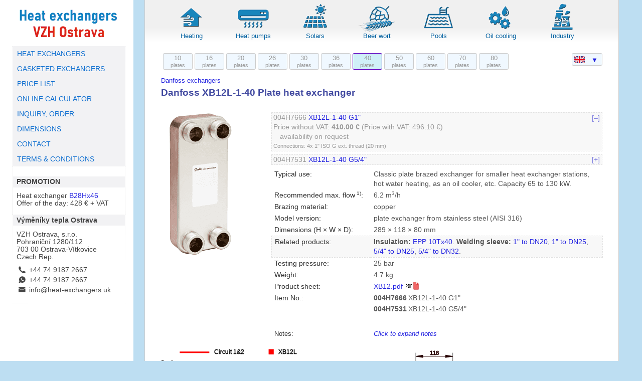

--- FILE ---
content_type: text/html; charset=UTF-8
request_url: https://www.heat-exchangers.uk/shop/exchanger.php?vymenik=XB12L-1&desek=40
body_size: 43082
content:
<!DOCTYPE html>
<!-- [if lte IE 8]> <!DOCTYPE HTML PUBLIC "-//W3C//DTD HTML 4.01//EN" "http://www.w3.org/TR/html4/strict.dtd"> <![endif]-->
<html lang="en-GB">
  <head>
    <base href='https://www.heat-exchangers.uk/' >
    <title>Danfoss XB12L-1-40 Plate heat exchanger</title>
    <meta name='description' content='Danfoss XB12L-1-40 Plate heat exchanger' >
    <meta name='keywords' content='004H7666, 004H7531' >
    <link rel='canonical' href='https://www.heat-exchangers.uk/shop/exchanger.php?vymenik=XB12L-1' >
    <meta charset="utf-8">
    <link href="_internal/images/favicon.ico" type="image/x-icon" rel="shortcut icon" >
    <meta name="viewport" content="width=device-width, initial-scale=1.0">
    <meta name="author" content="Hubert Frey info@hubertfrey.cz, Miroslav Stibor miroslav.stibor@seznam.cz">

  </head>
  <body>

    <!--link rel="stylesheet" href="_internal/styles/pure/pure-min.css" -->
    <style>
    .pure-button:focus,a:active,a:hover{outline:0}.pure-table,table{border-collapse:collapse;border-spacing:0}html{font-family:sans-serif;-ms-text-size-adjust:100%;-webkit-text-size-adjust:100%}body{margin:0}article,aside,details,figcaption,figure,footer,header,hgroup,main,menu,nav,section,summary{display:block}audio,canvas,progress,video{display:inline-block;vertical-align:baseline}audio:not([controls]){display:none;height:0}[hidden],template{display:none}a{background-color:transparent}abbr[title]{border-bottom:1px dotted}b,optgroup,strong{font-weight:700}dfn{font-style:italic}h1{font-size:2em;margin:.67em 0}mark{background:#ff0;color:#000}small{font-size:80%}sub,sup{font-size:75%;line-height:0;position:relative;vertical-align:baseline}sup{top:-.5em}sub{bottom:-.25em}img{border:0}svg:not(:root){overflow:hidden}figure{margin:1em 40px}hr{box-sizing:content-box;height:0}pre,textarea{overflow:auto}code,kbd,pre,samp{font-family:monospace,monospace;font-size:1em}button,input,optgroup,select,textarea{color:inherit;font:inherit;margin:0}.pure-button,input{line-height:normal}button{overflow:visible}button,select{text-transform:none}button,html input[type=button],input[type=reset],input[type=submit]{-webkit-appearance:button;cursor:pointer}button[disabled],html input[disabled]{cursor:default}button::-moz-focus-inner,input::-moz-focus-inner{border:0;padding:0}input[type=checkbox],input[type=radio]{box-sizing:border-box;padding:0}input[type=number]::-webkit-inner-spin-button,input[type=number]::-webkit-outer-spin-button{height:auto}input[type=search]{-webkit-appearance:textfield;box-sizing:content-box}.pure-button,.pure-form input:not([type]),.pure-menu{box-sizing:border-box}input[type=search]::-webkit-search-cancel-button,input[type=search]::-webkit-search-decoration{-webkit-appearance:none}fieldset{border:1px solid silver;margin:0 2px;padding:.35em .625em .75em}legend,td,th{padding:0}legend{border:0}.hidden,[hidden]{display:none!important}.pure-img{max-width:100%;height:auto;display:block}.pure-g{letter-spacing:-.31em;text-rendering:optimizespeed;font-family:FreeSans,Arimo,"Droid Sans",Helvetica,Arial,sans-serif;display:-webkit-box;display:-webkit-flex;display:-ms-flexbox;display:flex;-webkit-flex-flow:row wrap;-ms-flex-flow:row wrap;flex-flow:row wrap;-webkit-align-content:flex-start;-ms-flex-line-pack:start;align-content:flex-start}@media all and (-ms-high-contrast:none),(-ms-high-contrast:active){table .pure-g{display:block}}.opera-only :-o-prefocus,.pure-g{word-spacing:-.43em}.pure-u,.pure-u-1,.pure-u-1-1,.pure-u-1-12,.pure-u-1-2,.pure-u-1-24,.pure-u-1-3,.pure-u-1-4,.pure-u-1-5,.pure-u-1-6,.pure-u-1-8,.pure-u-10-24,.pure-u-11-12,.pure-u-11-24,.pure-u-12-24,.pure-u-13-24,.pure-u-14-24,.pure-u-15-24,.pure-u-16-24,.pure-u-17-24,.pure-u-18-24,.pure-u-19-24,.pure-u-2-24,.pure-u-2-3,.pure-u-2-5,.pure-u-20-24,.pure-u-21-24,.pure-u-22-24,.pure-u-23-24,.pure-u-24-24,.pure-u-3-24,.pure-u-3-4,.pure-u-3-5,.pure-u-3-8,.pure-u-4-24,.pure-u-4-5,.pure-u-5-12,.pure-u-5-24,.pure-u-5-5,.pure-u-5-6,.pure-u-5-8,.pure-u-6-24,.pure-u-7-12,.pure-u-7-24,.pure-u-7-8,.pure-u-8-24,.pure-u-9-24{letter-spacing:normal;word-spacing:normal;vertical-align:top;text-rendering:auto;display:inline-block;zoom:1}.pure-g [class*=pure-u]{font-family:sans-serif}.pure-u-1-24{width:4.1667%}.pure-u-1-12,.pure-u-2-24{width:8.3333%}.pure-u-1-8,.pure-u-3-24{width:12.5%}.pure-u-1-6,.pure-u-4-24{width:16.6667%}.pure-u-1-5{width:20%}.pure-u-5-24{width:20.8333%}.pure-u-1-4,.pure-u-6-24{width:25%}.pure-u-7-24{width:29.1667%}.pure-u-1-3,.pure-u-8-24{width:33.3333%}.pure-u-3-8,.pure-u-9-24{width:37.5%}.pure-u-2-5{width:40%}.pure-u-10-24,.pure-u-5-12{width:41.6667%}.pure-u-11-24{width:45.8333%}.pure-u-1-2,.pure-u-12-24{width:50%}.pure-u-13-24{width:54.1667%}.pure-u-14-24,.pure-u-7-12{width:58.3333%}.pure-u-3-5{width:60%}.pure-u-15-24,.pure-u-5-8{width:62.5%}.pure-u-16-24,.pure-u-2-3{width:66.6667%}.pure-u-17-24{width:70.8333%}.pure-u-18-24,.pure-u-3-4{width:75%}.pure-u-19-24{width:79.1667%}.pure-u-4-5{width:80%}.pure-u-20-24,.pure-u-5-6{width:83.3333%}.pure-u-21-24,.pure-u-7-8{width:87.5%}.pure-u-11-12,.pure-u-22-24{width:91.6667%}.pure-u-23-24{width:95.8333%}.pure-u-1,.pure-u-1-1,.pure-u-24-24,.pure-u-5-5{width:100%}.pure-button{display:inline-block;zoom:1;white-space:nowrap;vertical-align:middle;text-align:center;cursor:pointer;-webkit-user-drag:none;-webkit-user-select:none;-moz-user-select:none;-ms-user-select:none;user-select:none}.pure-button::-moz-focus-inner{padding:0;border:0}.pure-button-group{letter-spacing:-.31em;text-rendering:optimizespeed}.opera-only :-o-prefocus,.pure-button-group{word-spacing:-.43em}.pure-button{font-family:inherit;font-size:100%;padding:.5em 1em;color:#444;color:rgba(0,0,0,.8);border:1px solid #999;border:transparent;background-color:#E6E6E6;text-decoration:none;border-radius:2px}.pure-button-hover,.pure-button:focus,.pure-button:hover{filter:alpha(opacity=90);background-image:-webkit-linear-gradient(transparent,rgba(0,0,0,.05) 40%,rgba(0,0,0,.1));background-image:linear-gradient(transparent,rgba(0,0,0,.05) 40%,rgba(0,0,0,.1))}.pure-button-active,.pure-button:active{box-shadow:0 0 0 1px rgba(0,0,0,.15) inset,0 0 6px rgba(0,0,0,.2) inset;border-color:#000\9}.pure-button-disabled,.pure-button-disabled:active,.pure-button-disabled:focus,.pure-button-disabled:hover,.pure-button[disabled]{border:none;background-image:none;filter:alpha(opacity=40);opacity:.4;cursor:not-allowed;box-shadow:none;pointer-events:none}.pure-button-hidden{display:none}.pure-button-primary,.pure-button-selected,a.pure-button-primary,a.pure-button-selected{background-color:#0078e7;color:#fff}.pure-button-group .pure-button{letter-spacing:normal;word-spacing:normal;vertical-align:top;text-rendering:auto;margin:0;border-radius:0;border-right:1px solid #111;border-right:1px solid rgba(0,0,0,.2)}.pure-button-group .pure-button:first-child{border-top-left-radius:2px;border-bottom-left-radius:2px}.pure-button-group .pure-button:last-child{border-top-right-radius:2px;border-bottom-right-radius:2px;border-right:none}.pure-form input[type=password],.pure-form input[type=email],.pure-form input[type=url],.pure-form input[type=date],.pure-form input[type=month],.pure-form input[type=time],.pure-form input[type=datetime],.pure-form input[type=datetime-local],.pure-form input[type=week],.pure-form input[type=tel],.pure-form input[type=color],.pure-form input[type=number],.pure-form input[type=search],.pure-form input[type=text],.pure-form select,.pure-form textarea{padding:.5em .6em;display:inline-block;border:1px solid #ccc;box-shadow:inset 0 1px 3px #ddd;border-radius:4px;vertical-align:middle;box-sizing:border-box}.pure-form input:not([type]){padding:.5em .6em;display:inline-block;border:1px solid #ccc;box-shadow:inset 0 1px 3px #ddd;border-radius:4px}.pure-form input[type=color]{padding:.2em .5em}.pure-form input:not([type]):focus,.pure-form input[type=password]:focus,.pure-form input[type=email]:focus,.pure-form input[type=url]:focus,.pure-form input[type=date]:focus,.pure-form input[type=month]:focus,.pure-form input[type=time]:focus,.pure-form input[type=datetime]:focus,.pure-form input[type=datetime-local]:focus,.pure-form input[type=week]:focus,.pure-form input[type=tel]:focus,.pure-form input[type=color]:focus,.pure-form input[type=number]:focus,.pure-form input[type=search]:focus,.pure-form input[type=text]:focus,.pure-form select:focus,.pure-form textarea:focus{outline:0;border-color:#129FEA}.pure-form input[type=file]:focus,.pure-form input[type=checkbox]:focus,.pure-form input[type=radio]:focus{outline:#129FEA auto 1px}.pure-form .pure-checkbox,.pure-form .pure-radio{margin:.5em 0;display:block}.pure-form input:not([type])[disabled],.pure-form input[type=password][disabled],.pure-form input[type=email][disabled],.pure-form input[type=url][disabled],.pure-form input[type=date][disabled],.pure-form input[type=month][disabled],.pure-form input[type=time][disabled],.pure-form input[type=datetime][disabled],.pure-form input[type=datetime-local][disabled],.pure-form input[type=week][disabled],.pure-form input[type=tel][disabled],.pure-form input[type=color][disabled],.pure-form input[type=number][disabled],.pure-form input[type=search][disabled],.pure-form input[type=text][disabled],.pure-form select[disabled],.pure-form textarea[disabled]{cursor:not-allowed;background-color:#eaeded;color:#cad2d3}.pure-form input[readonly],.pure-form select[readonly],.pure-form textarea[readonly]{background-color:#eee;color:#777;border-color:#ccc}.pure-form input:focus:invalid,.pure-form select:focus:invalid,.pure-form textarea:focus:invalid{color:#b94a48;border-color:#e9322d}.pure-form input[type=file]:focus:invalid:focus,.pure-form input[type=checkbox]:focus:invalid:focus,.pure-form input[type=radio]:focus:invalid:focus{outline-color:#e9322d}.pure-form select{height:2.25em;border:1px solid #ccc;background-color:#fff}.pure-form select[multiple]{height:auto}.pure-form label{margin:.5em 0 .2em}.pure-form fieldset{margin:0;padding:.35em 0 .75em;border:0}.pure-form legend{display:block;width:100%;padding:.3em 0;margin-bottom:.3em;color:#333;border-bottom:1px solid #e5e5e5}.pure-form-stacked input:not([type]),.pure-form-stacked input[type=password],.pure-form-stacked input[type=email],.pure-form-stacked input[type=url],.pure-form-stacked input[type=date],.pure-form-stacked input[type=month],.pure-form-stacked input[type=time],.pure-form-stacked input[type=datetime],.pure-form-stacked input[type=datetime-local],.pure-form-stacked input[type=week],.pure-form-stacked input[type=tel],.pure-form-stacked input[type=color],.pure-form-stacked input[type=file],.pure-form-stacked input[type=number],.pure-form-stacked input[type=search],.pure-form-stacked input[type=text],.pure-form-stacked label,.pure-form-stacked select,.pure-form-stacked textarea{display:block;margin:.25em 0}.pure-form-aligned .pure-help-inline,.pure-form-aligned input,.pure-form-aligned select,.pure-form-aligned textarea,.pure-form-message-inline{display:inline-block;vertical-align:middle}.pure-form-aligned textarea{vertical-align:top}.pure-form-aligned .pure-control-group{margin-bottom:.5em}.pure-form-aligned .pure-control-group label{text-align:right;display:inline-block;vertical-align:middle;width:10em;margin:0 1em 0 0}.pure-form-aligned .pure-controls{margin:1.5em 0 0 11em}.pure-form .pure-input-rounded,.pure-form input.pure-input-rounded{border-radius:2em;padding:.5em 1em}.pure-form .pure-group fieldset{margin-bottom:10px}.pure-form .pure-group input,.pure-form .pure-group textarea{display:block;padding:10px;margin:0 0 -1px;border-radius:0;position:relative;top:-1px}.pure-form .pure-group input:focus,.pure-form .pure-group textarea:focus{z-index:3}.pure-form .pure-group input:first-child,.pure-form .pure-group textarea:first-child{top:1px;border-radius:4px 4px 0 0;margin:0}.pure-form .pure-group input:first-child:last-child,.pure-form .pure-group textarea:first-child:last-child{top:1px;border-radius:4px;margin:0}.pure-form .pure-group input:last-child,.pure-form .pure-group textarea:last-child{top:-2px;border-radius:0 0 4px 4px;margin:0}.pure-form .pure-group button{margin:.35em 0}.pure-form .pure-input-1{width:100%}.pure-form .pure-input-3-4{width:75%}.pure-form .pure-input-2-3{width:66%}.pure-form .pure-input-1-2{width:50%}.pure-form .pure-input-1-3{width:33%}.pure-form .pure-input-1-4{width:25%}.pure-form .pure-help-inline,.pure-form-message-inline{display:inline-block;padding-left:.3em;color:#666;vertical-align:middle;font-size:.875em}.pure-form-message{display:block;color:#666;font-size:.875em}@media only screen and (max-width :480px){.pure-form button[type=submit]{margin:.7em 0 0}.pure-form input:not([type]),.pure-form input[type=password],.pure-form input[type=email],.pure-form input[type=url],.pure-form input[type=date],.pure-form input[type=month],.pure-form input[type=time],.pure-form input[type=datetime],.pure-form input[type=datetime-local],.pure-form input[type=week],.pure-form input[type=tel],.pure-form input[type=color],.pure-form input[type=number],.pure-form input[type=search],.pure-form input[type=text],.pure-form label{margin-bottom:.3em;display:block}.pure-group input:not([type]),.pure-group input[type=password],.pure-group input[type=email],.pure-group input[type=url],.pure-group input[type=date],.pure-group input[type=month],.pure-group input[type=time],.pure-group input[type=datetime],.pure-group input[type=datetime-local],.pure-group input[type=week],.pure-group input[type=tel],.pure-group input[type=color],.pure-group input[type=number],.pure-group input[type=search],.pure-group input[type=text]{margin-bottom:0}.pure-form-aligned .pure-control-group label{margin-bottom:.3em;text-align:left;display:block;width:100%}.pure-form-aligned .pure-controls{margin:1.5em 0 0}.pure-form .pure-help-inline,.pure-form-message,.pure-form-message-inline{display:block;font-size:.75em;padding:.2em 0 .8em}}.pure-menu-fixed{position:fixed;left:0;top:0;z-index:3}.pure-menu-item,.pure-menu-list{position:relative}.pure-menu-list{list-style:none;margin:0;padding:0}.pure-menu-item{padding:0;margin:0;height:100%}.pure-menu-heading,.pure-menu-link{display:block;text-decoration:none;white-space:nowrap}.pure-menu-horizontal{width:100%;white-space:nowrap}.pure-menu-horizontal .pure-menu-list{display:inline-block}.pure-menu-horizontal .pure-menu-heading,.pure-menu-horizontal .pure-menu-item,.pure-menu-horizontal .pure-menu-separator{display:inline-block;zoom:1;vertical-align:middle}.pure-menu-item .pure-menu-item{display:block}.pure-menu-children{display:none;position:absolute;left:100%;top:0;margin:0;padding:0;z-index:3}.pure-menu-horizontal .pure-menu-children{left:0;top:auto;width:inherit}.pure-menu-active>.pure-menu-children,.pure-menu-allow-hover:hover>.pure-menu-children{display:block;position:absolute}.pure-menu-has-children>.pure-menu-link:after{padding-left:.5em;content:"\25B8";font-size:small}.pure-menu-horizontal .pure-menu-has-children>.pure-menu-link:after{content:"\25BE"}.pure-menu-scrollable{overflow-y:scroll;overflow-x:hidden}.pure-menu-scrollable .pure-menu-list{display:block}.pure-menu-horizontal.pure-menu-scrollable .pure-menu-list{display:inline-block}.pure-menu-horizontal.pure-menu-scrollable{white-space:nowrap;overflow-y:hidden;overflow-x:auto;-ms-overflow-style:none;-webkit-overflow-scrolling:touch;padding:.5em 0}.pure-menu-horizontal.pure-menu-scrollable::-webkit-scrollbar{display:none}.pure-menu-horizontal .pure-menu-children .pure-menu-separator,.pure-menu-separator{background-color:#ccc;height:1px;margin:.3em 0}.pure-menu-horizontal .pure-menu-separator{width:1px;height:1.3em;margin:0 .3em}.pure-menu-horizontal .pure-menu-children .pure-menu-separator{display:block;width:auto}.pure-menu-heading{text-transform:uppercase;color:#565d64}.pure-menu-link{color:#777}.pure-menu-children{background-color:#fff}.pure-menu-disabled,.pure-menu-heading,.pure-menu-link{padding:.5em 1em}.pure-menu-disabled{opacity:.5}.pure-menu-disabled .pure-menu-link:hover{background-color:transparent}.pure-menu-active>.pure-menu-link,.pure-menu-link:focus,.pure-menu-link:hover{background-color:#eee}.pure-menu-selected .pure-menu-link,.pure-menu-selected .pure-menu-link:visited{color:#000}.pure-table{empty-cells:show;border:1px solid #cbcbcb}.pure-table caption{color:#000;font:italic 85%/1 arial,sans-serif;padding:1em 0;text-align:center}.pure-table td,.pure-table th{border-left:1px solid #cbcbcb;border-width:0 0 0 1px;font-size:inherit;margin:0;overflow:visible;padding:.5em 1em}.pure-table td:first-child,.pure-table th:first-child{border-left-width:0}.pure-table thead{background-color:#e0e0e0;color:#000;text-align:left;vertical-align:bottom}.pure-table td{background-color:transparent}.pure-table-odd td,.pure-table-striped tr:nth-child(2n-1) td{background-color:#f2f2f2}.pure-table-bordered td{border-bottom:1px solid #cbcbcb}.pure-table-bordered tbody>tr:last-child>td{border-bottom-width:0}.pure-table-horizontal td,.pure-table-horizontal th{border-width:0 0 1px;border-bottom:1px solid #cbcbcb}.pure-table-horizontal tbody>tr:last-child>td{border-bottom-width:0}
    </style>

    <!--link rel="stylesheet" href="_internal/styles/pure/grids-responsive-min.css" -->
    <style>
    @media screen and (min-width:35.5em){.pure-u-sm-1,.pure-u-sm-1-1,.pure-u-sm-1-12,.pure-u-sm-1-2,.pure-u-sm-1-24,.pure-u-sm-1-3,.pure-u-sm-1-4,.pure-u-sm-1-5,.pure-u-sm-1-6,.pure-u-sm-1-8,.pure-u-sm-10-24,.pure-u-sm-11-12,.pure-u-sm-11-24,.pure-u-sm-12-24,.pure-u-sm-13-24,.pure-u-sm-14-24,.pure-u-sm-15-24,.pure-u-sm-16-24,.pure-u-sm-17-24,.pure-u-sm-18-24,.pure-u-sm-19-24,.pure-u-sm-2-24,.pure-u-sm-2-3,.pure-u-sm-2-5,.pure-u-sm-20-24,.pure-u-sm-21-24,.pure-u-sm-22-24,.pure-u-sm-23-24,.pure-u-sm-24-24,.pure-u-sm-3-24,.pure-u-sm-3-4,.pure-u-sm-3-5,.pure-u-sm-3-8,.pure-u-sm-4-24,.pure-u-sm-4-5,.pure-u-sm-5-12,.pure-u-sm-5-24,.pure-u-sm-5-5,.pure-u-sm-5-6,.pure-u-sm-5-8,.pure-u-sm-6-24,.pure-u-sm-7-12,.pure-u-sm-7-24,.pure-u-sm-7-8,.pure-u-sm-8-24,.pure-u-sm-9-24{display:inline-block;zoom:1;letter-spacing:normal;word-spacing:normal;vertical-align:top;text-rendering:auto}.pure-u-sm-1-24{width:4.1667%}.pure-u-sm-1-12,.pure-u-sm-2-24{width:8.3333%}.pure-u-sm-1-8,.pure-u-sm-3-24{width:12.5%}.pure-u-sm-1-6,.pure-u-sm-4-24{width:16.6667%}.pure-u-sm-1-5{width:20%}.pure-u-sm-5-24{width:20.8333%}.pure-u-sm-1-4,.pure-u-sm-6-24{width:25%}.pure-u-sm-7-24{width:29.1667%}.pure-u-sm-1-3,.pure-u-sm-8-24{width:33.3333%}.pure-u-sm-3-8,.pure-u-sm-9-24{width:37.5%}.pure-u-sm-2-5{width:40%}.pure-u-sm-10-24,.pure-u-sm-5-12{width:41.6667%}.pure-u-sm-11-24{width:45.8333%}.pure-u-sm-1-2,.pure-u-sm-12-24{width:50%}.pure-u-sm-13-24{width:54.1667%}.pure-u-sm-14-24,.pure-u-sm-7-12{width:58.3333%}.pure-u-sm-3-5{width:60%}.pure-u-sm-15-24,.pure-u-sm-5-8{width:62.5%}.pure-u-sm-16-24,.pure-u-sm-2-3{width:66.6667%}.pure-u-sm-17-24{width:70.8333%}.pure-u-sm-18-24,.pure-u-sm-3-4{width:75%}.pure-u-sm-19-24{width:79.1667%}.pure-u-sm-4-5{width:80%}.pure-u-sm-20-24,.pure-u-sm-5-6{width:83.3333%}.pure-u-sm-21-24,.pure-u-sm-7-8{width:87.5%}.pure-u-sm-11-12,.pure-u-sm-22-24{width:91.6667%}.pure-u-sm-23-24{width:95.8333%}.pure-u-sm-1,.pure-u-sm-1-1,.pure-u-sm-24-24,.pure-u-sm-5-5{width:100%}}@media screen and (min-width:48em){.pure-u-md-1,.pure-u-md-1-1,.pure-u-md-1-12,.pure-u-md-1-2,.pure-u-md-1-24,.pure-u-md-1-3,.pure-u-md-1-4,.pure-u-md-1-5,.pure-u-md-1-6,.pure-u-md-1-8,.pure-u-md-10-24,.pure-u-md-11-12,.pure-u-md-11-24,.pure-u-md-12-24,.pure-u-md-13-24,.pure-u-md-14-24,.pure-u-md-15-24,.pure-u-md-16-24,.pure-u-md-17-24,.pure-u-md-18-24,.pure-u-md-19-24,.pure-u-md-2-24,.pure-u-md-2-3,.pure-u-md-2-5,.pure-u-md-20-24,.pure-u-md-21-24,.pure-u-md-22-24,.pure-u-md-23-24,.pure-u-md-24-24,.pure-u-md-3-24,.pure-u-md-3-4,.pure-u-md-3-5,.pure-u-md-3-8,.pure-u-md-4-24,.pure-u-md-4-5,.pure-u-md-5-12,.pure-u-md-5-24,.pure-u-md-5-5,.pure-u-md-5-6,.pure-u-md-5-8,.pure-u-md-6-24,.pure-u-md-7-12,.pure-u-md-7-24,.pure-u-md-7-8,.pure-u-md-8-24,.pure-u-md-9-24{display:inline-block;zoom:1;letter-spacing:normal;word-spacing:normal;vertical-align:top;text-rendering:auto}.pure-u-md-1-24{width:4.1667%}.pure-u-md-1-12,.pure-u-md-2-24{width:8.3333%}.pure-u-md-1-8,.pure-u-md-3-24{width:12.5%}.pure-u-md-1-6,.pure-u-md-4-24{width:16.6667%}.pure-u-md-1-5{width:20%}.pure-u-md-5-24{width:20.8333%}.pure-u-md-1-4,.pure-u-md-6-24{width:25%}.pure-u-md-7-24{width:29.1667%}.pure-u-md-1-3,.pure-u-md-8-24{width:33.3333%}.pure-u-md-3-8,.pure-u-md-9-24{width:37.5%}.pure-u-md-2-5{width:40%}.pure-u-md-10-24,.pure-u-md-5-12{width:41.6667%}.pure-u-md-11-24{width:45.8333%}.pure-u-md-1-2,.pure-u-md-12-24{width:50%}.pure-u-md-13-24{width:54.1667%}.pure-u-md-14-24,.pure-u-md-7-12{width:58.3333%}.pure-u-md-3-5{width:60%}.pure-u-md-15-24,.pure-u-md-5-8{width:62.5%}.pure-u-md-16-24,.pure-u-md-2-3{width:66.6667%}.pure-u-md-17-24{width:70.8333%}.pure-u-md-18-24,.pure-u-md-3-4{width:75%}.pure-u-md-19-24{width:79.1667%}.pure-u-md-4-5{width:80%}.pure-u-md-20-24,.pure-u-md-5-6{width:83.3333%}.pure-u-md-21-24,.pure-u-md-7-8{width:87.5%}.pure-u-md-11-12,.pure-u-md-22-24{width:91.6667%}.pure-u-md-23-24{width:95.8333%}.pure-u-md-1,.pure-u-md-1-1,.pure-u-md-24-24,.pure-u-md-5-5{width:100%}}@media screen and (min-width:64em){.pure-u-lg-1,.pure-u-lg-1-1,.pure-u-lg-1-12,.pure-u-lg-1-2,.pure-u-lg-1-24,.pure-u-lg-1-3,.pure-u-lg-1-4,.pure-u-lg-1-5,.pure-u-lg-1-6,.pure-u-lg-1-8,.pure-u-lg-10-24,.pure-u-lg-11-12,.pure-u-lg-11-24,.pure-u-lg-12-24,.pure-u-lg-13-24,.pure-u-lg-14-24,.pure-u-lg-15-24,.pure-u-lg-16-24,.pure-u-lg-17-24,.pure-u-lg-18-24,.pure-u-lg-19-24,.pure-u-lg-2-24,.pure-u-lg-2-3,.pure-u-lg-2-5,.pure-u-lg-20-24,.pure-u-lg-21-24,.pure-u-lg-22-24,.pure-u-lg-23-24,.pure-u-lg-24-24,.pure-u-lg-3-24,.pure-u-lg-3-4,.pure-u-lg-3-5,.pure-u-lg-3-8,.pure-u-lg-4-24,.pure-u-lg-4-5,.pure-u-lg-5-12,.pure-u-lg-5-24,.pure-u-lg-5-5,.pure-u-lg-5-6,.pure-u-lg-5-8,.pure-u-lg-6-24,.pure-u-lg-7-12,.pure-u-lg-7-24,.pure-u-lg-7-8,.pure-u-lg-8-24,.pure-u-lg-9-24{display:inline-block;zoom:1;letter-spacing:normal;word-spacing:normal;vertical-align:top;text-rendering:auto}.pure-u-lg-1-24{width:4.1667%}.pure-u-lg-1-12,.pure-u-lg-2-24{width:8.3333%}.pure-u-lg-1-8,.pure-u-lg-3-24{width:12.5%}.pure-u-lg-1-6,.pure-u-lg-4-24{width:16.6667%}.pure-u-lg-1-5{width:20%}.pure-u-lg-5-24{width:20.8333%}.pure-u-lg-1-4,.pure-u-lg-6-24{width:25%}.pure-u-lg-7-24{width:29.1667%}.pure-u-lg-1-3,.pure-u-lg-8-24{width:33.3333%}.pure-u-lg-3-8,.pure-u-lg-9-24{width:37.5%}.pure-u-lg-2-5{width:40%}.pure-u-lg-10-24,.pure-u-lg-5-12{width:41.6667%}.pure-u-lg-11-24{width:45.8333%}.pure-u-lg-1-2,.pure-u-lg-12-24{width:50%}.pure-u-lg-13-24{width:54.1667%}.pure-u-lg-14-24,.pure-u-lg-7-12{width:58.3333%}.pure-u-lg-3-5{width:60%}.pure-u-lg-15-24,.pure-u-lg-5-8{width:62.5%}.pure-u-lg-16-24,.pure-u-lg-2-3{width:66.6667%}.pure-u-lg-17-24{width:70.8333%}.pure-u-lg-18-24,.pure-u-lg-3-4{width:75%}.pure-u-lg-19-24{width:79.1667%}.pure-u-lg-4-5{width:80%}.pure-u-lg-20-24,.pure-u-lg-5-6{width:83.3333%}.pure-u-lg-21-24,.pure-u-lg-7-8{width:87.5%}.pure-u-lg-11-12,.pure-u-lg-22-24{width:91.6667%}.pure-u-lg-23-24{width:95.8333%}.pure-u-lg-1,.pure-u-lg-1-1,.pure-u-lg-24-24,.pure-u-lg-5-5{width:100%}}@media screen and (min-width:80em){.pure-u-xl-1,.pure-u-xl-1-1,.pure-u-xl-1-12,.pure-u-xl-1-2,.pure-u-xl-1-24,.pure-u-xl-1-3,.pure-u-xl-1-4,.pure-u-xl-1-5,.pure-u-xl-1-6,.pure-u-xl-1-8,.pure-u-xl-10-24,.pure-u-xl-11-12,.pure-u-xl-11-24,.pure-u-xl-12-24,.pure-u-xl-13-24,.pure-u-xl-14-24,.pure-u-xl-15-24,.pure-u-xl-16-24,.pure-u-xl-17-24,.pure-u-xl-18-24,.pure-u-xl-19-24,.pure-u-xl-2-24,.pure-u-xl-2-3,.pure-u-xl-2-5,.pure-u-xl-20-24,.pure-u-xl-21-24,.pure-u-xl-22-24,.pure-u-xl-23-24,.pure-u-xl-24-24,.pure-u-xl-3-24,.pure-u-xl-3-4,.pure-u-xl-3-5,.pure-u-xl-3-8,.pure-u-xl-4-24,.pure-u-xl-4-5,.pure-u-xl-5-12,.pure-u-xl-5-24,.pure-u-xl-5-5,.pure-u-xl-5-6,.pure-u-xl-5-8,.pure-u-xl-6-24,.pure-u-xl-7-12,.pure-u-xl-7-24,.pure-u-xl-7-8,.pure-u-xl-8-24,.pure-u-xl-9-24{display:inline-block;zoom:1;letter-spacing:normal;word-spacing:normal;vertical-align:top;text-rendering:auto}.pure-u-xl-1-24{width:4.1667%}.pure-u-xl-1-12,.pure-u-xl-2-24{width:8.3333%}.pure-u-xl-1-8,.pure-u-xl-3-24{width:12.5%}.pure-u-xl-1-6,.pure-u-xl-4-24{width:16.6667%}.pure-u-xl-1-5{width:20%}.pure-u-xl-5-24{width:20.8333%}.pure-u-xl-1-4,.pure-u-xl-6-24{width:25%}.pure-u-xl-7-24{width:29.1667%}.pure-u-xl-1-3,.pure-u-xl-8-24{width:33.3333%}.pure-u-xl-3-8,.pure-u-xl-9-24{width:37.5%}.pure-u-xl-2-5{width:40%}.pure-u-xl-10-24,.pure-u-xl-5-12{width:41.6667%}.pure-u-xl-11-24{width:45.8333%}.pure-u-xl-1-2,.pure-u-xl-12-24{width:50%}.pure-u-xl-13-24{width:54.1667%}.pure-u-xl-14-24,.pure-u-xl-7-12{width:58.3333%}.pure-u-xl-3-5{width:60%}.pure-u-xl-15-24,.pure-u-xl-5-8{width:62.5%}.pure-u-xl-16-24,.pure-u-xl-2-3{width:66.6667%}.pure-u-xl-17-24{width:70.8333%}.pure-u-xl-18-24,.pure-u-xl-3-4{width:75%}.pure-u-xl-19-24{width:79.1667%}.pure-u-xl-4-5{width:80%}.pure-u-xl-20-24,.pure-u-xl-5-6{width:83.3333%}.pure-u-xl-21-24,.pure-u-xl-7-8{width:87.5%}.pure-u-xl-11-12,.pure-u-xl-22-24{width:91.6667%}.pure-u-xl-23-24{width:95.8333%}.pure-u-xl-1,.pure-u-xl-1-1,.pure-u-xl-24-24,.pure-u-xl-5-5{width:100%}}
    </style>

    <!--[if lte IE 8]>
    		<link rel="stylesheet" href="_internal/styles/layouts/side-menu-old-ie.css">
    <![endif]-->
    <!--[if gt IE 8]><!-->
    <!--link rel="stylesheet" href="_internal/styles/layouts/side-menu.css"-->

    <style>
    #layout,#menu,div#main{padding-left:0}#adresa>div:first-child,#akce>div:first-child,#menu .pure-menu ul.pure-menu-list{background:#f2f2f4}#adresa,#akce,#menu .pure-menu ul.pure-menu-list{border-left:1px dotted #e0e0e0;border-right:1px dotted #e0e0e0}.menu-link,.pure-menu-item{height:auto}div.table2>table,figure{font-size:75%}img.pdf_icon{height:16px;vertical-align:inherit}div#langSelector>div.full{background:#adff2f}#menu,#menu .pure-menu-heading,#menu .pure-menu-selected,div#main>div.content{background:#fff}.pure-img-responsive{max-width:100%;height:auto}img{image-rendering:-webkit-optimize-contrast;filter:none;-webkit-filter:blur(0px);-moz-filter:blur(0px);-ms-filter:blur(0px);background:0 0}#layout,#menu,.menu-link{-webkit-transition:.2s ease-out;-moz-transition:.2s ease-out;-ms-transition:.2s ease-out;-o-transition:.2s ease-out;transition:.2s ease-out}#layout{position:relative;left:0}#menu,.menu-link{position:fixed;top:0;left:0}#layout.active #menu{left:225px;width:225px}#layout.active,#layout.active .menu-link{left:225px}p{margin-top:.5em;margin-bottom:1em}figure{margin:0;font-style:italic;line-height:1.3em}.content{margin:0 auto;padding:0 1em;max-width:880px;line-height:1.5em}.header{margin:0;color:#333;text-align:center;padding:2.5em 2em 0;border-bottom:1px solid #eee}.header h1{margin:.2em 0;font-size:3em;font-weight:300}.header h2{font-weight:300;color:#ccc;padding:0;margin-top:0}.content-subhead{margin:50px 0 20px;font-weight:300;color:green}div#blueTop{background:#2878aa}div.mainImg{line-height:0;}h1{margin:0;color:#4149a0;font-size:120%}h1,h2,h3,h4{margin-bottom:.5em}h2,h3{font-size:100%}h2{color:#0087d9}h3{color:#0080d0}h1,h2,h3,h4{margin-top:1.5em}h1{margin-top:1em}.red{color:#da251d}a{text-decoration:none;color:#2020e0}a:visited{color:#2020e0}th a{text-decoration:underline;color:#fff}th a:visited{color:#f0d0ff}th a:hover{background:#8040a0;color:#fff}a:hover{color:#a02020;background:#ffe8e8}img.right{float:right}#adresa1,#akce1{padding-top:.25em;padding-bottom:.25em}div#adresa div.pad2,div#akce div.pad2{padding-top:.7em}div#adresa div.pad,div#akce div.pad{padding-left:.5em}#adresa,#akce{list-style:none;color:#444;font-size:85%}#akce{padding-top:1.5em}#adresa{border-bottom:1px dotted #e0e0e0}img.float-left{float:left;padding-right:1em;padding-bottom:.5em}div.boxed{padding:.25em 1em;border:1px solid #eee}#menu{margin-left:-225px;width:225px;bottom:0;z-index:1000;overflow-y:auto;-webkit-overflow-scrolling:touch;border-right:25px}#menu>div.pure-menu a{color:#1070d0;border:none;padding:.6em 0 .5em .6em;font-size:85%}#menu>div.pure-menu a#topLeftPic{padding:0 0 7px;line-height:0}#menu .pure-menu,#menu .pure-menu ul{border:none;background:0 0}#menu>div.pure-menu li a:focus,#menu>div.pure-menu li a:hover,#menu>div.pure-menu li.pure-menu-selected a:focus,#menu>div.pure-menu li.pure-menu-selected a:hover{background:#e8e8e8;color:#1070d0}#menu>div.pure-menu li.pure-menu-selected a{color:#fff;background:#0080d0}#menu .pure-menu-heading{font-size:110%;color:gray;margin:0;padding:0}.menu-link{display:block;background:rgba(0,0,0,.7);font-size:10px;z-index:10;width:2em;padding:2.1em 1.6em}.menu-link:focus,.menu-link:hover{background:#000}.menu-link span{position:relative;display:block}.menu-link span,.menu-link span:after,.menu-link span:before{background-color:#fff;width:100%;height:.2em}.menu-link span:after,.menu-link span:before{position:absolute;margin-top:-.6em;content:" "}.menu-link span:after{margin-top:.6em}@media (min-width:48em){.content,.header,div#main{padding-left:1em}.content,.header{padding-right:1em}#layout{padding-left:225px;left:0}#layout.active .menu-link,#menu,.menu-link{left:225px}#layout.active{left:0}.menu-link{position:fixed;display:none}}@media (min-width:64em){.content,.header{padding-left:2em;padding-right:2em}#menu{padding-left:25px}}table.kontakt{text-align:left;background:#def;border:1px solid #bbb;font-size:85%;width:100%}div.cenikID>table,div.table1>table,div.table2>table,div.table_bazen table,table.kontakt td input{width:100%}table.kontakt td,table.kontakt th{text-align:left;padding:.2em .6em}div.cenikID>table td:first-of-type{width:40%}div.cenikID>table td:nth-of-type(2){width:27%}div.cenikID>table td:nth-of-type(3),div.cenikID>table td:nth-of-type(4),div.cenikID>table th:nth-of-type(3){text-align:right}table.e5t,table.rozmery,table.rozmery_alfa_laval{font-size:85%;line-height:1.4em}.myHidden{visibility:hidden}div.cenikID>table,div.table1>table,div.table2>table,table.rozmery,table.rozmery_alfa_laval{border-spacing:0}div.cenikID>table th,div.cenikID>table tr,div.table1>table th,div.table1>table tr,div.table2>table th,div.table2>table tr,div.table_bazen table th,div.table_bazen table tr,table.e5t th,table.e5t tr,table.rozmery th,table.rozmery tr,table.rozmery_alfa_laval th,table.rozmery_alfa_laval tr{text-align:center}div.cenikID>table td:first-of-type,div.cenikID>table th:first-of-type,div.table_mladina table tr>td:first-child,div.table_mladina table tr>th:first-child{text-align:left}div.table1>table tr:nth-child(odd),div.table2>table tr:nth-child(odd),div.table_mladina table tr:nth-child(2n),table.e5t tr:nth-child(2n),table.rozmery tr:nth-child(odd),table.rozmery_alfa_laval tr:nth-child(odd){background:#f0f0f8}div.cenikID>table th,div.table1>table th,div.table2>table th,div.table_bazen table th,div.table_mladina table th,div.table_mladina table tr:nth-child(2),table.e5t th,table.rozmery th,table.rozmery_alfa_laval th{background:#0080d0;color:#fff;font-weight:400}div#langSelector{position:absolute;top:-1.65em;left:auto;right:0}div#langSelector>div{font-size:smaller;padding:.15em .3em 0;border:1px solid #ccc;border-radius:3px;line-height:1.6em;display:inline-block;vertical-align:top;background:#f0f8ff} div#langSelector>div:first-of-type>div{margin-top:.15em;} @media(min-width:48em){div#langSelector>div:first-of-type>div{margin-top:0;}} @media (min-width:28em){div#langSelector{top:0}}@media (min-width:40em){table.kontakt{width:75%}div.table2>table{font-size:100%}}@media (min-width:48em){table.kontakt{width:100%}}@media (min-width:60em){table.kontakt{width:75%}}@media (min-width:80em){div#main>div.content{border-left:1px solid #ccc;border-right:1px solid #ccc}body{background:#bddef2;_background:url(_internal/images/site-bg.png) left top #fff;color:#444}div#menu{padding-right:1em}div.content{margin-bottom:0}div#tab_vykon1>table,div.table1>table,div.table2>table,div.table_bazen table,table.e5t,table.rozmery,table.rozmery_alfa_laval{width:75%}table.kontakt{font-size:100%}}div.content>div#blueTop{background:white;background:linear-gradient(180deg,rgba(240,240,240,1) 65%,rgba(255,255,255,1) 100%);margin:0 -1em;padding:0 1em;}@media (min-width:64em){div.content>div#blueTop{margin:0 -2em;padding:0 2em;}}

    img { image-rendering: -webkit-optimize-contrast; filter: none; -webkit-filter: blur(0px); -moz-filter: blur(0px); -ms-filter: blur(0px); background: transparent; }
    </style>

    <style>
    @font-face {
        font-family: 'Glyphter';
        src: url('_internal/fonts/Glyphter.eot');
        src: url('_internal/fonts/Glyphter.eot?#iefix') format('embedded-opentype'),
        url([data-uri]) format('woff'),
             url('_internal/fonts/Glyphter.ttf') format('truetype'),
             url('_internal/fonts/Glyphter.svg#Glyphter') format('svg');
        font-weight: normal;
        font-style: normal;
    }
    [class*='icon-']:before{
    	display: inline-block;
       font-family: 'Glyphter';
       font-style: normal;
       font-weight: normal;
       line-height: 1;
       -webkit-font-smoothing: antialiased;
       -moz-osx-font-smoothing: grayscale
    }
    </style>
    <!--<![endif]-->
    <div id='layout'>

      <!-- Menu toggle -->
      <a href="#menu" id="menuLink" class="menu-link">
      	<!-- Hamburger icon -->
      	<div style="color: white; font-size: smaller; margin-top: -1.75em; display: block; padding-bottom: 1em; margin-left: -0.4em;">MENU</div>
      	<span></span>
      </a>

      <div id="menu">
      	<div class="pure-menu">
      		<a id="topLeftPic" style="position:relative;" class="pure-menu-heading" href="" title="SWEP Heat Exchangers"><img id="logo0" src="_internal/images/logo0.png" alt="SWEP Heat Exchangers" width="218" height="69" style="padding: 14px 0 2px 2px; position: absolute;"><img id="logo1" src="_internal/images/logo1.png" alt="SWEP Heat Exchangers" width="218" height="69" style="padding: 14px 0 2px 2px; position: relative; opacity:0;"></a>

      		<ul class="pure-menu-list">
      			<li class="pure-menu-item"><a href="" class="pure-menu-link">HEAT EXCHANGERS</a></li>
      			<li class="pure-menu-item"><a href="gasketed-exchangers/" class="pure-menu-link" title="Gasketed plate heat exchangers">GASKETED EXCHANGERS</a></li>
      			<li class="pure-menu-item"><a href="pricelist/" class="pure-menu-link" title="Heat exchangers price list">PRICE LIST</a></li>
      			<li class="pure-menu-item"><a href="online-calculator/" class="pure-menu-link" title="Online selection tool">ONLINE CALCULATOR</a></li>
      			<li class="pure-menu-item"><a href="inquiry-order/" class="pure-menu-link">INQUIRY, ORDER</a></li>
      			<li class="pure-menu-item"><a href="dimensions/" class="pure-menu-link" title="Heat exchangers dimensions">DIMENSIONS</a></li>
      			<li class="pure-menu-item"><a href="contact/" class="pure-menu-link">CONTACT</a></li>
      			<li class="pure-menu-item"><a href="https://www.vymeniky-tepla.cz/obchodni-podminky/" class="pure-menu-link">TERMS &amp; CONDITIONS</a></li>
      		</ul>
      	</div>
      	<div id="akce" style="overflow: hidden;">
      		<div id="akce1">
      			<div class="pad">
      				<b>PROMOTION</b><br>
      			</div>
      		</div>
      <div class="pad pad2">Heat exchanger <a href="shop/exchanger.php?vymenik=B28H&amp;desek=36">B28Hx36</a><br>Offer of the day: 375 € + VAT<br></div>
      <div class="pad pad2 hidden">Heat exchanger <a href="shop/exchanger.php?vymenik=B28H&amp;desek=46">B28Hx46</a><br>Offer of the day: 428 € + VAT<br></div>
      <div class="pad pad2 hidden">Heat exchanger <a href="shop/exchanger.php?vymenik=B25TH&amp;desek=30">B25THx30</a><br>Offer of the day: 257 € + VAT<br></div>
      <div class="pad pad2 hidden">Heat exchanger <a href="shop/exchanger.php?vymenik=B25TH&amp;desek=80">B25THx80</a><br>Offer of the day: 627 € + VAT<br></div>
      <div class="pad pad2 hidden">Heat exchanger <a href="shop/exchanger.php?vymenik=B16H&amp;desek=90">B16Hx90</a><br>Offer of the day: 504 € + VAT<br></div>
      <div class="pad pad2 hidden">Heat exchanger <a href="shop/exchanger.php?vymenik=B10T&amp;desek=50">B10Tx50</a><br>Offer of the day: 285 € + VAT<br></div>
      <div class="pad pad2 hidden">Heat exchanger <a href="shop/exchanger.php?vymenik=E8T&amp;desek=40">E8Tx40</a><br>Offer of the day: 175 € + VAT<br></div>
      <div class="pad pad2 hidden">Heat exchanger <a href="shop/exchanger.php?vymenik=B26H&amp;desek=34">B26Hx34</a><br>Offer of the day: 174 € + VAT<br></div>
      <div class="pad pad2 hidden">Heat exchanger <a href="shop/exchanger.php?vymenik=B85H&amp;desek=40">B85Hx40</a><br>Offer of the day: 352 € + VAT<br></div>
      <div class="pad pad2 hidden">Heat exchanger <a href="shop/exchanger.php?vymenik=B85H&amp;desek=70">B85Hx70</a><br>Offer of the day: 523 € + VAT<br></div>
      <div class="pad pad2 hidden">Heat exchanger <a href="shop/exchanger.php?vymenik=E8T&amp;desek=24">E8Tx24</a><br>Offer of the day: 124 € + VAT<br></div>
      		<br>
      	</div>
      	<style id="styl-sklad">
      		div.sklad { display: none; }
      		div#banner_bottom { height:80px; background: #0080d0; position: fixed; bottom: -80px; z-index: 1; display: table; color: white;border-top: 1px solid white; border-right: 32px solid white;}
      		div#banner_bottom > div:nth-of-type(2){ padding:0;}
      		@media screen and (min-width:24em) {div#banner_bottom > div:nth-of-type(2){ padding:1em;}}
      		img#img-sklad { max-width: 50%; display:none; }
      		@media screen and (min-height:840px) {img#img-sklad { max-width: 75%; }}
      		@media screen and (min-height:980px) {img#img-sklad { max-width: 100%; }}
      		@media screen and (min-width:48em) { div#banner_bottom {display: none; }}
      	</style>
      	<div id="adresa" >
      		<div id="adresa1">
      			<div class="pad">
      				<b>Výměníky tepla Ostrava</b><br>
      			</div>
      		</div>
      		<div class="pad pad2">
      			VZH Ostrava, s.r.o.<br>
      			Pohraniční 1280/112<br>
      			703 00 Ostrava-Vítkovice<br>
      			Czech Rep.<br>
      		</div>
      		<div class="pad pad2">
      			<table>
      				<tr><td style="font-family: 'Glyphter';padding-top: .2em;">&nbsp;L&ensp;</td><td>+44 74 9187 2667</td></tr>
      				<tr><td title="WhatsApp" style="font-family: 'Glyphter';padding-top: .2em;">&nbsp;E&ensp;</td><td>+44 74 9187 2667</td></tr>
      				<tr><td style="font-family: 'Glyphter';padding-top: .2em;">&nbsp;B&ensp;</td><td>info@heat-exchangers.uk</td></tr>
      			</table>
      			<br>
      		</div>
      		<div class="pad pad2 sklad" style="padding-right: 0.5em;text-align: center;">
      			<img alt="We have hundreds of exchangers in stock" id="img-sklad" width="206" height="298" class="pure-img" src="" style="display:inline;">
      			<p style="padding-bottom: 0;margin-bottom: 0.5em;">We have hundreds of exchangers in stock</p>
      		</div>
      	</div>
      </div> <!-- menu -->

      <script>
      var bFirst = true;
      var iShift = 2;
      var shiftTimerDelay = 30;
      var i_bbShown=0;

      function bbWriteCookie() {
      	var timeNow = new Date;
      	timeNow.setTime(timeNow.getTime() + 1000 * 60 * 60 * 24 * 2);
      	document.cookie = 'bbanner=1' + '; expires=' + timeNow.toUTCString() + '; path=/';
      }

      function bbCookieExists() {
      	var bRet = (typeof(getCookie) === typeof(Function));
      	if (bRet) {
      		var c = getCookie('bbanner');
      		bRet = (c && c.length > 0);
      	} else {
      		bRet = true;
      	}
      	return bRet;
      }

      function fn_bbDestroy() {
      	document.getElementById("banner_bottom").style.display = "none";
      	window.removeEventListener("resize", fn_bbDestroy);
      	window.removeEventListener("scroll", fn_bbDestroy);
      }

      function fn_bbHide() {
      	iShift *= .8;
      	if (iShift < 5) iShift = 0;
      	document.getElementById("banner_bottom").style.bottom = -(80 - iShift) + "px";
      	if (iShift > 0) setTimeout(fn_bbHide, shiftTimerDelay);
      }

      function fn_bbChange() {
      	document.getElementById("img_sklad_" + i_bbShown).style.opacity = 0;
      	document.getElementById("img_sklad_" + (i_bbShown + 1)).style.opacity = 1;
      	++i_bbShown;
      	if (i_bbShown >= 3) {
      		setTimeout(fn_bbHide, 2000);
      	} else {
      		setTimeout(fn_bbChange, 2000);
      	}
      }

      function fn_bbShow() {
      	iShift *= 1.2;
      	if (iShift > 81) iShift = 81;
      	document.getElementById("banner_bottom").style.bottom = -(80 - iShift) + "px";
      	if (iShift < 81) { setTimeout(fn_bbShow, shiftTimerDelay); } else {setTimeout(fn_bbChange, 2500); }
      }

      function setBottomBannerWidth() {
      	if (!bbCookieExists() && document.getElementById("banner_bottom").clientWidth > 0) {
      		var topB = document.getElementById("blueTop");
      		if (topB) {
      			var width = topB.clientWidth;
      			if (width > 0) {
      				document.getElementById("banner_bottom").style.width = width + "px";
      			}
      		}
      		setTimeout(fn_bbShow, shiftTimerDelay);
      		bbWriteCookie();
      	}
      }

      function getFirstShopPromotion(hiddenItem)
      {
      	if (bFirst) {
      		var d = new Date;
      		var index = d.getTime() % 4;
      		var elImg = document.getElementById("img-sklad");
      		elImg.setAttribute("src", "_internal/images/sklad-" + index + "-206.png");
      		var elStyle = document.getElementById("styl-sklad");
      		elStyle.innerHTML += " @media screen and (min-width:48em) and (min-height:900px){div.sklad { display: block; }}";
      		setBottomBannerWidth();
      		bFirst = false;
      	}
      	var elParent = document.getElementById("akce");

      	var descendents = elParent.getElementsByClassName('pad2');
      	for (var i = 0; i < descendents.length; ++i) {
      		if (descendents[i].classList.contains("pad2") && !descendents[i].classList.contains("hidden")) {
      			if (!hiddenItem) {
      				return descendents[i];
      			} else {
      				if (i + 1 < descendents.length) {
      					return descendents[i + 1];
      				} else {
      					return descendents[1];
      				}
      			}
      		}
      	}
      	return null;
      }

      function fadeOutLogo(_l1, _l2)
      {
      	var l1 = document.getElementById(_l1);
      	var l2 = document.getElementById(_l2);
      	l1.style.transition = "opacity 300ms";
      	l2.style.transition = "opacity 300ms";

      	l1.style.opacity = 0;
      	l2.style.opacity = 1;
      	setTimeout(fadeOutLogo, (_l1 == "logo0") ? 5000 : 15000, _l2, _l1);
      }


      function fadeOut(elFadeOut, elFadeIn)
      {
      	elFadeIn.style.transition = "opacity 400ms";
      	elFadeOut.style.transition = "opacity 400ms";

      	elFadeOut.style.opacity = 0;
      	setTimeout(fadeIn, 500, elFadeOut, elFadeIn);
      }

      function fadeIn(elFadeOut, elFadeIn)
      {
      	elFadeOut.classList.add("hidden");
      	elFadeIn.classList.remove("hidden");
      	elFadeIn.style.opacity = 1;
      	setTimeout(fadeOut, 15000, getFirstShopPromotion(0), getFirstShopPromotion(1));
      }

      function initPromotions() {
      	setTimeout(fadeOut, 2000, getFirstShopPromotion(0), getFirstShopPromotion(1));
      	setTimeout(fadeOutLogo, 15000, "logo0", "logo1");
      }

      document.addEventListener('DOMContentLoaded', initPromotions);
      window.addEventListener("resize", fn_bbDestroy);
      window.addEventListener("scroll", fn_bbDestroy);
      </script>
      <div id="main">
      	<div class="content">
      		<div id="banner_bottom">
      			<div style="line-height:0;display:table-cell;width:160px;">
      				<img alt="We have hundreds of exchangers in stock" id="img_sklad_0" style="opacity:1;position:absolute;" src="_internal/images/sklad-1-320.jpg" width="160" height="80">
      				<img alt="We have hundreds of exchangers in stock" id="img_sklad_1" style="opacity:0;position:absolute;" src="_internal/images/sklad-2-320.png" width="160" height="80">
      				<img alt="We have hundreds of exchangers in stock" id="img_sklad_2" style="opacity:0;position:absolute;" src="_internal/images/sklad-3-320.png" width="160" height="80">
      				<img alt="We have hundreds of exchangers in stock" id="img_sklad_3" style="opacity:0;position:absolute;" src="_internal/images/sklad-0-320.png" width="160" height="80">
      			</div>
      			<div style="display:table-cell;text-align:center;vertical-align:middle;">We have hundreds of exchangers in stock</div>
      		</div>
      		<div id="blueTop" style="height: 83px;" >
      			<div class="pure-g bt" style="color: #0060a0; text-align: center; line-height: 1em;">

      <style>
      	a.bt:hover { background: none; }
      	div#blueTop > div.pure-g { padding-top: 5px; }
      	#headerSeparator { padding-top: 0em; }

      	#afterBlueTop, div.mainImg { display: none; }
      	div.pure-g.bt { font-size: 70%; }
      	@media (min-width: 80em) {
      		div.pure-g.bt { font-size: 80%; }
      	}

      	div.bt_blank { width: 4%; }

      	#nav6 { display: none; }

      	#nav1, #nav2, #nav3, #nav4, #nav5, #nav6, #nav7 { width: 16%; }

      	@media (min-width: 35.5em) {
      		div.bt_blank { width: 5%; }
      		#nav6 { display: inline-block; }
      		#nav1, #nav2, #nav3, #nav4, #nav5, #nav6, #nav7 { width: 13%; }
      	}
      	@media (min-width: 48em) {
      		#afterBlueTop, div.mainImg { display: block; }
      		#headerSeparator { padding-top: 1em; }
      		div.bt_blank { width: 0px; }
      		#nav1, #nav2, #nav3, #nav4, #nav5, #nav6, #nav7 { width: 14%; }
      	}

      	img.bt { max-width: 52px; opacity: 0.9; }
      	img.bt:hover { opacity: 1; }
      	@media (min-width: 28em) { img.bt { max-width: 62px; } }
      	@media (min-width: 880px) { img.bt { max-width: 76px; } }
      </style>
      				<div class="bt_blank"></div>

      				<div id="nav1" class="pure-u-3-24"><a title="Heating" href="heating/" class="bt"><img alt="Heating" class="bt pure-img-responsive" src="[data-uri]"></a><div>Heating</div></div>

      				<div id="nav2" class="pure-u-3-24"><a title="Heat pumps" href="heat-pump/" class="bt"><img alt="Heat pumps" class="bt pure-img-responsive" src="[data-uri]"></a><div>Heat pumps</div></div>

      				<div id="nav3" class="pure-u-3-24"><a title="Solars" href="heating/#solar" class="bt"><img alt="Solars" class="bt pure-img-responsive" src="[data-uri]"></a><div>Solars</div></div>

      				<div id="nav4" class="pure-u-3-24"><a title="Beer wort" href="beer-wort-chiller/" class="bt"><img alt="Beer wort" class="bt pure-img-responsive" src="[data-uri]""></a><div>Beer wort</div></div>

      				<div id="nav5" class="pure-u-3-24"><a title="Pools" href="pools/" class="bt"><img alt="Pools" class="bt pure-img-responsive" src="[data-uri]"></a><div>Pools</div></div>

      				<div id="nav6" class="pure-u-3-24"><a title="Oil cooling" href="plate-oil-cooler/" class="bt"><img alt="Oil cooling" class="bt pure-img-responsive" src="[data-uri]"></a><div>Oil cooling</div></div>

      				<div id="nav7" class="pure-u-3-24"><a title="Industry" href="heat-exchanger-industry/" class="bt"><img alt="Industry" class="bt pure-img-responsive" src="[data-uri]"></a><div>Industry</div></div>

      			</div>
      		</div>
      <script>
      	function navOver(element) {
          element.style.color = "#a02040";
      	}
      	function navOut(element) {
          element.style.color = "#0060a0";
      	}
      	function init() {
      		for (i = 1; i <= 7; i++) {
      			navId = "nav" + i
      			myLink = document.getElementById(navId).getElementsByTagName("a")[0].getAttribute("href");
      			myText = document.getElementById(navId).getElementsByTagName("div")[0].innerHTML;

      			navigace = document.getElementById(navId);
      			navigace.getElementsByTagName("div")[0].innerHTML = "<div><a style='color: inherit; background: inherit;' href='" + myLink + "'>" + myText + "</a></div>";

      			navigace.onmouseover = function() { navOver(this); }
      			navigace.onmouseout = function() { navOut(this); }
      			navigace.onmouseleave = function() { navOut(this); }
      		}
      	}
      	init();
      </script>
      		<div id="afterBlueTop" style="height: 7px;" class=""></div>
      		<div id="headerSeparator"></div>
    <div style='position:relative;'>
    <div>
      <div id='selOuter' class='pure-g'><div class='pure-u-sm-1-8 pure-u-lg-1-12 pure-u-1-6'><div plates='10' class=' '><div>10</div><div>plates</div></div></div><div class='pure-u-sm-1-8 pure-u-lg-1-12 pure-u-1-6'><div plates='16' class=' '><div>16</div><div>plates</div></div></div><div class='pure-u-sm-1-8 pure-u-lg-1-12 pure-u-1-6'><div plates='20' class=' '><div>20</div><div>plates</div></div></div><div class='pure-u-sm-1-8 pure-u-lg-1-12 pure-u-1-6'><div plates='26' class=' '><div>26</div><div>plates</div></div></div><div class='pure-u-sm-1-8 pure-u-lg-1-12 pure-u-1-6'><div plates='30' class=' '><div>30</div><div>plates</div></div></div><div class='pure-u-sm-1-8 pure-u-lg-1-12 pure-u-1-6'><div plates='36' class=' '><div>36</div><div>plates</div></div></div><div class='pure-u-sm-1-8 pure-u-lg-1-12 pure-u-1-6'><div plates='40' class='selected '><div>40</div><div>plates</div></div></div><div class='pure-u-sm-1-8 pure-u-lg-1-12 pure-u-1-6'><div plates='50' class=' '><div>50</div><div>plates</div></div></div><div class='pure-u-sm-1-8 pure-u-lg-1-12 pure-u-1-6'><div plates='60' class=' '><div>60</div><div>plates</div></div></div><div class='pure-u-sm-1-8 pure-u-lg-1-12 pure-u-1-6'><div plates='70' class=' '><div>70</div><div>plates</div></div></div><div class='pure-u-sm-1-8 pure-u-lg-1-12 pure-u-1-6'><div plates='80' class=' '><div>80</div><div>plates</div></div></div></div>

      <style>
      img.pdf_icon {vertical-align:text-bottom;}
      @media (min-width: 28em) { img.pdf_icon {vertical-align:top;} }

      div#selOuter { font-size: small; text-align: right; line-height: 1.1em; margin-bottom:.5em;}
      div#selOuter >div {padding-bottom:0.25em;}
      div#selOuter >div>div {color: #999;width:90%; border: 1px solid #ccc;background: #f0f8ff;display: inline-block; border-radius:3px;}
      div#selOuter >div>div.in_stock { color: green; }
      div#selOuter >div>div.in_warehouse { color: #555; }
      div#selOuter >div>div>div:nth-of-type(2) { font-size:smaller; }
      div#selOuter >div>div { text-align: center; }
      div#selOuter >div>div>div:first-of-type { padding-top: 0.1em; }
      div#selOuter >div>div.in_stock>div:first-of-type { font-weight: bold;}
      div#selOuter >div>div.hi {background: white;border: 1px solid black; }
      tr.hi {background: #f8f8f8;}
      tr.border {border: 1px dashed #e0e0e0;}
      div#selOuter >div>div.selected {border: 1px solid #ccc;border: 1px solid #6000c0; background: #d0f0f8; }
      @media (min-width:28em) { div#selOuter { width:77%; } div.trolley, table.swep td.trolley{padding-top: 2px;} }
      @media (min-width:35.5em) { div#selOuter { width:82%; line-height: 1.2em;} }
      div.navParent { display: none; }
      @media (min-width:48em) {div.navParent { display: block} div#selOuter { width:80%; } div.obr1 {padding-top: 1em; } }
      div.obr1 > div:nth-of-type(2) {font-size:90%; }
      @media (min-width:28em) { div.obr1 > div:nth-of-type(2) {font-size:100%; }}
      @media (min-width:56em) { div#selOuter { width:84%; } }
      @media (min-width:64em) { div#selOuter { width:86%; } }
      @media print {div.inline_img{display:inline; width:50%;}}
      div.trolley, table.swep td.trolley{width: 54px; margin-right: 0.5em; padding-left: 0.8em;position: relative;}
      div.trolley { padding-right: 0.5em;display:inline-block; vertical-align:top;}
      table.vyrobek { font-size: 85%; line-height: 1.4em;}
      table.vyrobek td> div >div  {display:inline-block; vertical-align:top;}
      h1.outerH { display: none; }
      h1.innerH { display: block; margin:0; padding-left: 1em 0;}
      div.innerH {display: table-cell; vertical-align: top; padding: 0.6em .9em;}
      div.innerH > div.navParent {display: block; margin-bottom: 0; }

      div.img { display: table; }
      img.obchod{_padding-left:.5em;padding-bottom:1em;max-height:10em;display:table-cell;}
      @media screen and (min-width:35.5em) { td.trolley { display: block; } _img.trolley {display: none;} h1 { font-size: 120%;} }
      @media screen and (min-width:48em) { td.trolley { display: none; } _img.trolley {display: inline;} img.obchod{max-height:14em;display:block;} h1.outerH { display: block; } div.innerH, h1.innerH { display: none; } div.img {display: block; }}
      @media screen and (min-width:55em) { img.obchod{max-height:none;} }
      @media screen and (min-width:64em) { td.trolley { display: block; } _img.trolley {display: none;}}
      a.showItemNo { color: inherit; _font-weight:bold;}
      table.vyrobek td { padding: .2em .5em; color: #555; vertical-align: top;}
      table.vyrobek > tbody>tr>td:first-of-type { width: 30%; color: #333; }
      table.vyrobek td:first-of-type>div.one_item { border: 1px dashed #e0e0e0; background: #f8f8f8; margin-bottom: 0.4em; padding: 0px 0.25em; width:auto;}
      table.vyrobek td:first-of-type>div.one_item.unavail, div.gray, table.vyrobek > tbody>tr.gray>td { color: #999;}
      table.vyrobek td:first-of-type>div.one_item.unavail a:visited { color: #8080e0;}
      table.vyrobek div.one_item >div.en { margin-left:1em;}
      table.vyrobek td.items {padding: 0.2em 0;}

      div.trolley>img:nth-of-type(1), div.trolley>img:nth-of-type(1) {position:absolute; opacity:0.6;vertical-align: middle;  width:15px; height:15px; content: url('[data-uri]')} 

      td>img.trolley{position:absolute; padding-top:0.15em;} img.trolley,div.trolley>img:nth-of-type(2), div.trolley>img:nth-of-type(2) {_padding-left: 0.5em; position: absolute; margin-left:18px;_display:none;vertical-align: middle;  width:18px; height:15px; content: url('[data-uri]')}

      div.trolley>div.count, div.trolley>div.count {display:none;width:18px;margin-left:18px;margin-top:-1px;position:absolute;font-weight:bold;_font-size:medium;text-align:center;} 

      div.trolley>img:nth-of-type(3), div.trolley>img:nth-of-type(3) {opacity:0.6;vertical-align: middle;position:absolute;margin-left:40px; width:15px; height:15px; content: url('[data-uri]')} 
      img.svg, svg { height: 224px;}
      @media only screen and (min-width :400px) { img.svg, svg { height: 256px;} }
      table.kontakt textarea, table.kontakt input {border: 1px solid #ccc;}
      table.swep td{padding: 0 0.2em 0.25em 0;}
      table.vyrobek td.skladem, table.vyrobek div.skladem{font-weight:bold;color:green;}
      table.vyrobek td.vyroba{color:#808080;}
      table.vyrobek tr.akce td, div.akce { background: greenyellow; }
      div.akce.cena0 { padding-right:0.3em; }
      table.vyrobek td> div >div.kod { display: block;} 
      table.swep td.kod.vyroba {font-weight: bold; /*color: #808080;*/ }
      table.swep td.kod { font-weight: bold;}
      table.swep > tbody > tr > td.kod > a { color: currentColor; }
      div.expand{display:inline-block; position:absolute;right:-1.8em;}
      div.expand>a{padding: .2em 0;}
      div.expand > a:link, div.expand > a:hover , div.expand > a:active, div.expand > a:visited {color: #6000c0; background-color:initial; }
      div.smaller{font-size:smaller;}
      div > h1 {margin-top:.5em;}
      div.navParent {font-size:smaller;margin-bottom: -0.75em; margin-top:0em;}
      </style>
      <script>function fnReadMoreNotes(_el) {}</script><div style='display:block;' id='desek_40'>
      <div class='navParent'><a href='/pricelist/#xb12'>Danfoss exchangers</a> </div><h1 class='outerH'>Danfoss XB12L-1-40 Plate heat exchanger</h1>
      <div class='pure-g obr1'>
        <div class='pure-u-1 pure-u-md-1-4 img'>
          <img class='pure-img-responsive obchod' style='padding-left: 0.5em;max-width:90%;' src='_internal/images/shop/Danfoss-XB12.png' title='Danfoss XB12L-1-40 Plate heat exchanger' alt='Danfoss XB12L-1-40 Plate heat exchanger'>
      <div class='innerH'><div class='navParent'><a href='/pricelist/#xb12'>Danfoss exchangers</a> </div><h1 class='innerH'>Danfoss XB12L-1-40 Plate heat exchanger</h1></div>
        </div>
      <div class='pure-u-1 pure-u-md-3-4'>
      <table class='vyrobek' >
      <tbody>
      <tr><td colspan='2' class='items'><div class='one_item unavail'><div class='kod' style='margin-right:1.5em;position:relative;'><a class='showItemNo' title=''>004H7666</a> <a href='/shop/exchanger.php?ID=004H7666' class='expandItem'>XB12L-1-40 G1"</a><div id='004H7666' class='expand'><a href=''>&nbsp;[+]&nbsp;</a></div></div><div class='cena0 hidden'>Price without VAT: <strong>410.00 € </strong></div> <div class='cena1 hidden'> (Price with VAT: 496.10 €)</div><br class='hidden'><div class='hidden en'>availability on request</div><div class='kod hidden smaller'>Connections: 4x 1" ISO G ext. thread (20 mm)</div></div><div class='one_item unavail'><div class='kod' style='margin-right:1.5em;position:relative;'><a class='showItemNo' title=''>004H7531</a> <a href='/shop/exchanger.php?ID=004H7531' class='expandItem'>XB12L-1-40 G5/4"</a><div id='004H7531' class='expand'><a href=''>&nbsp;[+]&nbsp;</a></div></div><div class='cena0 hidden'>Price without VAT: <strong>410.00 € </strong></div> <div class='cena1 hidden'> (Price with VAT: 496.10 €)</div><br class='hidden'><div class='hidden en'>availability on request</div><div class='kod hidden smaller'>Connections: 4x 5/4" ISO G ext. thread (25 mm)</div></div></td></tr>
      <tr><td>Typical use:</td><td>Classic plate brazed exchanger for smaller heat exchanger stations, hot water heating, as an oil cooler, etc. Capacity 65 to 130 kW.</td></tr>
      <tr><td>Recommended max. flow<sup> 1)</sup>:</td><td>6.2 m<sup>3</sup>/h</td></tr>
      <tr><td>Brazing material:</td><td>copper</td></tr>
      <tr><td>Model version:</td><td>plate exchanger from stainless steel (AISI 316)</td></tr>
      <tr><td>Dimensions (H&nbsp;&times;&nbsp;W&nbsp;&times;&nbsp;D):</td> <td>289 &times; 118 &times; 80 mm</td></tr>
      <tr class='hi border'><td>Related products:</td> <td><strong>Insulation:</strong> <a href="https://www.heat-exchangers.uk/shop/exchanger.php?vymenik=EPP10&desek=40">EPP 10Tx40</a>. <strong>Welding sleeve:</strong> <a href="https://www.heat-exchangers.uk/shop/exchanger.php?vymenik=WELD_CS&desek=10020">1" to DN20</a>, <a href="https://www.heat-exchangers.uk/shop/exchanger.php?vymenik=WELD_CS&desek=10025">1" to DN25</a>, <a href="https://www.heat-exchangers.uk/shop/exchanger.php?vymenik=WELD_CS&desek=12525">5/4" to DN25</a>, <a href="https://www.heat-exchangers.uk/shop/exchanger.php?vymenik=WELD_CS&desek=12532">5/4" to DN32</a>.</td></tr>
      <tr><td>Testing pressure:</td> <td>25 bar</td></tr>
      <tr><td>Weight: </td><td>4.7 kg</td></tr>
      <tr><td>Product sheet: </td><td><a href='https://www.vymeniky-tepla.cz/files/pdf/Danfoss/XB12.pdf'>XB12.pdf&nbsp;<img alt='Product sheet' class='pdf_icon' src='_internal/images/PDF-icon.png'></a></td></tr>
      <tr><td>Item No.:</td><td><table class='swep desc'><tr><td class='kod'><div style='width:max-content;'>004H7666</div></td><td>XB12L-1-40 G1"</td></tr><tr><td class='kod'><div style='width:max-content;'>004H7531</div></td><td>XB12L-1-40 G5/4"</td></tr></table></td></tr><tr><td>&nbsp;</td><td></td></tr>
      <tr class='clickToHide original' style='font-size: small;'><td>Notes:</td><td><a onClick='return fnReadMoreNotes(this)' href><i>Click to expand notes</i></a></td></tr>
      <tr class='hidden clickToUnhide original' style='font-size: small;'><td style='text-align:right;'><strong>1)</strong></td><td style='padding-bottom: 1em;'>The maximum recommended flow is calculated for water to limit pressure losses to 30 kPa. Also the flow velocity at the inlet to the exchanger is kept under 5.5 m/s to prevent erosion from water. The pressure losses increase proportionally to the square of the flow rate.</td></tr>
      </tbody>
      </table>
      </div></div>
      <div class='pure-g' style='padding-top: 1em;'>
        <div class='pure-u-1 pure-u-lg-1-2 inline_img' title='Danfoss XB12L-1-40 Plate heat exchanger: design pressure'>
          <img src='_internal/images/shop/diagrams/XB12L-1x40.svg' class='svg' title='Danfoss XB12L-1-40 Plate heat exchanger: design pressure'>
        </div>
        <div class='pure-u-1 pure-u-lg-1-2 inline_img' title='Danfoss XB12L-1-40 Plate heat exchanger: dimensions'>
          <img src='_internal/images/shop/dimensions/XB12L-1x40.svg' class='svg' title='Danfoss XB12L-1-40 Plate heat exchanger: dimensions'>
        </div>
      </div>
      <br/>
      </div>
      <div style='display:none;' id='desek_10'>
      <div class='navParent'><a href='/pricelist/#xb12'>Danfoss exchangers</a> </div><h1 class='outerH'>Danfoss XB12L-1-10 Plate heat exchanger</h1>
      <div class='pure-g obr1'>
        <div class='pure-u-1 pure-u-md-1-4 img'>
          <img class='pure-img-responsive obchod' style='padding-left: 0.5em;max-width:90%;' src='_internal/images/shop/Danfoss-XB12.png' title='Danfoss XB12L-1-10 Plate heat exchanger' alt='Danfoss XB12L-1-10 Plate heat exchanger'>
      <div class='innerH'><div class='navParent'><a href='/pricelist/#xb12'>Danfoss exchangers</a> </div><h1 class='innerH'>Danfoss XB12L-1-10 Plate heat exchanger</h1></div>
        </div>
      <div class='pure-u-1 pure-u-md-3-4'>
      <table class='vyrobek' >
      <tbody>
      <tr><td colspan='2' class='items'><div class='one_item unavail'><div class='kod' style='margin-right:1.5em;position:relative;'><a class='showItemNo' title=''>004H7660</a> <a href='/shop/exchanger.php?ID=004H7660' class='expandItem'>XB12L-1-10 G1"</a><div id='004H7660' class='expand'><a href=''>&nbsp;[+]&nbsp;</a></div></div><div class='cena0 hidden'>Price without VAT: <strong>210.00 € </strong></div> <div class='cena1 hidden'> (Price with VAT: 254.10 €)</div><br class='hidden'><div class='hidden en'>availability on request</div><div class='kod hidden smaller'>Connections: 4x 1" ISO G ext. thread (20 mm)</div></div><div class='one_item unavail'><div class='kod' style='margin-right:1.5em;position:relative;'><a class='showItemNo' title=''>004H7525</a> <a href='/shop/exchanger.php?ID=004H7525' class='expandItem'>XB12L-1-10 G5/4"</a><div id='004H7525' class='expand'><a href=''>&nbsp;[+]&nbsp;</a></div></div><div class='cena0 hidden'>Price without VAT: <strong>210.00 € </strong></div> <div class='cena1 hidden'> (Price with VAT: 254.10 €)</div><br class='hidden'><div class='hidden en'>availability on request</div><div class='kod hidden smaller'>Connections: 4x 5/4" ISO G ext. thread (25 mm)</div></div></td></tr>
      <tr><td>Delivery costs:</td>     <td>EU 13 € (we deliver only to the EU)</td></tr>
      <tr><td>Typical use:</td><td>Classic plate brazed exchanger for smaller heat exchanger stations, hot water heating, as an oil cooler, etc. Capacity 15 to 30 kW.</td></tr>
      <tr><td>Recommended max. flow<sup> 1)</sup>:</td><td>1.3 m<sup>3</sup>/h</td></tr>
      <tr><td>Brazing material:</td><td>copper</td></tr>
      <tr><td>Model version:</td><td>plate exchanger from stainless steel (AISI 316)</td></tr>
      <tr><td>Dimensions (H&nbsp;&times;&nbsp;W&nbsp;&times;&nbsp;D):</td> <td>289 &times; 118 &times; 28 mm</td></tr>
      <tr class='hi border'><td>Related products:</td> <td><strong>Insulation:</strong> <a href="https://www.heat-exchangers.uk/shop/exchanger.php?vymenik=EPP10&desek=20">EPP 10Tx20</a>. <strong>Welding sleeve:</strong> <a href="https://www.heat-exchangers.uk/shop/exchanger.php?vymenik=WELD_CS&desek=10020">1" to DN20</a>, <a href="https://www.heat-exchangers.uk/shop/exchanger.php?vymenik=WELD_CS&desek=10025">1" to DN25</a>, <a href="https://www.heat-exchangers.uk/shop/exchanger.php?vymenik=WELD_CS&desek=12525">5/4" to DN25</a>, <a href="https://www.heat-exchangers.uk/shop/exchanger.php?vymenik=WELD_CS&desek=12532">5/4" to DN32</a>.</td></tr>
      <tr><td>Testing pressure:</td> <td>25 bar</td></tr>
      <tr><td>Weight: </td><td>2.5 kg</td></tr>
      <tr><td>Product sheet: </td><td><a href='https://www.vymeniky-tepla.cz/files/pdf/Danfoss/XB12.pdf'>XB12.pdf&nbsp;<img alt='Product sheet' class='pdf_icon' src='_internal/images/PDF-icon.png'></a></td></tr>
      <tr><td>Item No.:</td><td><table class='swep desc'><tr><td class='kod'><div style='width:max-content;'>004H7660</div></td><td>XB12L-1-10 G1"</td></tr><tr><td class='kod'><div style='width:max-content;'>004H7525</div></td><td>XB12L-1-10 G5/4"</td></tr></table></td></tr><tr><td>&nbsp;</td><td></td></tr>
      </tbody>
      </table>
      </div></div>
      <div class='pure-g' style='padding-top: 1em;'>
        <div class='pure-u-1 pure-u-lg-1-2 inline_img' title='Danfoss XB12L-1-10 Plate heat exchanger: design pressure'>
          <img src='_internal/images/shop/diagrams/XB12L-1x10.svg' class='svg' title='Danfoss XB12L-1-10 Plate heat exchanger: design pressure'>
        </div>
        <div class='pure-u-1 pure-u-lg-1-2 inline_img' title='Danfoss XB12L-1-10 Plate heat exchanger: dimensions'>
          <img src='_internal/images/shop/dimensions/XB12L-1x10.svg' class='svg' title='Danfoss XB12L-1-10 Plate heat exchanger: dimensions'>
        </div>
      </div>
      <br/>
      </div>
      <div style='display:none;' id='desek_16'>
      <div class='navParent'><a href='/pricelist/#xb12'>Danfoss exchangers</a> </div><h1 class='outerH'>Danfoss XB12L-1-16 Plate heat exchanger</h1>
      <div class='pure-g obr1'>
        <div class='pure-u-1 pure-u-md-1-4 img'>
          <img class='pure-img-responsive obchod' style='padding-left: 0.5em;max-width:90%;' src='_internal/images/shop/Danfoss-XB12.png' title='Danfoss XB12L-1-16 Plate heat exchanger' alt='Danfoss XB12L-1-16 Plate heat exchanger'>
      <div class='innerH'><div class='navParent'><a href='/pricelist/#xb12'>Danfoss exchangers</a> </div><h1 class='innerH'>Danfoss XB12L-1-16 Plate heat exchanger</h1></div>
        </div>
      <div class='pure-u-1 pure-u-md-3-4'>
      <table class='vyrobek' >
      <tbody>
      <tr><td colspan='2' class='items'><div class='one_item unavail'><div class='kod' style='margin-right:1.5em;position:relative;'><a class='showItemNo' title=''>004H7661</a> <a href='/shop/exchanger.php?ID=004H7661' class='expandItem'>XB12L-1-16 G1"</a><div id='004H7661' class='expand'><a href=''>&nbsp;[+]&nbsp;</a></div></div><div class='cena0 hidden'>Price without VAT: <strong>235.00 € </strong></div> <div class='cena1 hidden'> (Price with VAT: 284.35 €)</div><br class='hidden'><div class='hidden en'>availability on request</div><div class='kod hidden smaller'>Connections: 4x 1" ISO G ext. thread (20 mm)</div></div><div class='one_item unavail'><div class='kod' style='margin-right:1.5em;position:relative;'><a class='showItemNo' title=''>004H7526</a> <a href='/shop/exchanger.php?ID=004H7526' class='expandItem'>XB12L-1-16 G5/4"</a><div id='004H7526' class='expand'><a href=''>&nbsp;[+]&nbsp;</a></div></div><div class='cena0 hidden'>Price without VAT: <strong>235.00 € </strong></div> <div class='cena1 hidden'> (Price with VAT: 284.35 €)</div><br class='hidden'><div class='hidden en'>availability on request</div><div class='kod hidden smaller'>Connections: 4x 5/4" ISO G ext. thread (25 mm)</div></div></td></tr>
      <tr><td>Delivery costs:</td>     <td>EU 13 € (we deliver only to the EU)</td></tr>
      <tr><td>Typical use:</td><td>Classic plate brazed exchanger for smaller heat exchanger stations, hot water heating, as an oil cooler, etc. Capacity 25 to 50 kW.</td></tr>
      <tr><td>Recommended max. flow<sup> 1)</sup>:</td><td>2.5 m<sup>3</sup>/h</td></tr>
      <tr><td>Brazing material:</td><td>copper</td></tr>
      <tr><td>Model version:</td><td>plate exchanger from stainless steel (AISI 316)</td></tr>
      <tr><td>Dimensions (H&nbsp;&times;&nbsp;W&nbsp;&times;&nbsp;D):</td> <td>289 &times; 118 &times; 38 mm</td></tr>
      <tr class='hi border'><td>Related products:</td> <td><strong>Insulation:</strong> <a href="https://www.heat-exchangers.uk/shop/exchanger.php?vymenik=EPP10&desek=20">EPP 10Tx20</a>. <strong>Welding sleeve:</strong> <a href="https://www.heat-exchangers.uk/shop/exchanger.php?vymenik=WELD_CS&desek=10020">1" to DN20</a>, <a href="https://www.heat-exchangers.uk/shop/exchanger.php?vymenik=WELD_CS&desek=10025">1" to DN25</a>, <a href="https://www.heat-exchangers.uk/shop/exchanger.php?vymenik=WELD_CS&desek=12525">5/4" to DN25</a>, <a href="https://www.heat-exchangers.uk/shop/exchanger.php?vymenik=WELD_CS&desek=12532">5/4" to DN32</a>.</td></tr>
      <tr><td>Testing pressure:</td> <td>25 bar</td></tr>
      <tr><td>Weight: </td><td>2.9 kg</td></tr>
      <tr><td>Product sheet: </td><td><a href='https://www.vymeniky-tepla.cz/files/pdf/Danfoss/XB12.pdf'>XB12.pdf&nbsp;<img alt='Product sheet' class='pdf_icon' src='_internal/images/PDF-icon.png'></a></td></tr>
      <tr><td>Item No.:</td><td><table class='swep desc'><tr><td class='kod'><div style='width:max-content;'>004H7661</div></td><td>XB12L-1-16 G1"</td></tr><tr><td class='kod'><div style='width:max-content;'>004H7526</div></td><td>XB12L-1-16 G5/4"</td></tr></table></td></tr><tr><td>&nbsp;</td><td></td></tr>
      </tbody>
      </table>
      </div></div>
      <div class='pure-g' style='padding-top: 1em;'>
        <div class='pure-u-1 pure-u-lg-1-2 inline_img' title='Danfoss XB12L-1-16 Plate heat exchanger: design pressure'>
          <img src='_internal/images/shop/diagrams/XB12L-1x16.svg' class='svg' title='Danfoss XB12L-1-16 Plate heat exchanger: design pressure'>
        </div>
        <div class='pure-u-1 pure-u-lg-1-2 inline_img' title='Danfoss XB12L-1-16 Plate heat exchanger: dimensions'>
          <img src='_internal/images/shop/dimensions/XB12L-1x16.svg' class='svg' title='Danfoss XB12L-1-16 Plate heat exchanger: dimensions'>
        </div>
      </div>
      <br/>
      </div>
      <div style='display:none;' id='desek_20'>
      <div class='navParent'><a href='/pricelist/#xb12'>Danfoss exchangers</a> </div><h1 class='outerH'>Danfoss XB12L-1-20 Plate heat exchanger</h1>
      <div class='pure-g obr1'>
        <div class='pure-u-1 pure-u-md-1-4 img'>
          <img class='pure-img-responsive obchod' style='padding-left: 0.5em;max-width:90%;' src='_internal/images/shop/Danfoss-XB12.png' title='Danfoss XB12L-1-20 Plate heat exchanger' alt='Danfoss XB12L-1-20 Plate heat exchanger'>
      <div class='innerH'><div class='navParent'><a href='/pricelist/#xb12'>Danfoss exchangers</a> </div><h1 class='innerH'>Danfoss XB12L-1-20 Plate heat exchanger</h1></div>
        </div>
      <div class='pure-u-1 pure-u-md-3-4'>
      <table class='vyrobek' >
      <tbody>
      <tr><td colspan='2' class='items'><div class='one_item unavail'><div class='kod' style='margin-right:1.5em;position:relative;'><a class='showItemNo' title=''>004H7662</a> <a href='/shop/exchanger.php?ID=004H7662' class='expandItem'>XB12L-1-20 G1"</a><div id='004H7662' class='expand'><a href=''>&nbsp;[+]&nbsp;</a></div></div><div class='cena0 hidden'>Price without VAT: <strong>255.00 € </strong></div> <div class='cena1 hidden'> (Price with VAT: 308.55 €)</div><br class='hidden'><div class='hidden en'>availability on request</div><div class='kod hidden smaller'>Connections: 4x 1" ISO G ext. thread (20 mm)</div></div><div class='one_item unavail'><div class='kod' style='margin-right:1.5em;position:relative;'><a class='showItemNo' title=''>004H7527</a> <a href='/shop/exchanger.php?ID=004H7527' class='expandItem'>XB12L-1-20 G5/4"</a><div id='004H7527' class='expand'><a href=''>&nbsp;[+]&nbsp;</a></div></div><div class='cena0 hidden'>Price without VAT: <strong>255.00 € </strong></div> <div class='cena1 hidden'> (Price with VAT: 308.55 €)</div><br class='hidden'><div class='hidden en'>availability on request</div><div class='kod hidden smaller'>Connections: 4x 5/4" ISO G ext. thread (25 mm)</div></div></td></tr>
      <tr><td>Delivery costs:</td>     <td>EU 13 € (we deliver only to the EU)</td></tr>
      <tr><td>Typical use:</td><td>Classic plate brazed exchanger for smaller heat exchanger stations, hot water heating, as an oil cooler, etc. Capacity 30 to 60 kW.</td></tr>
      <tr><td>Recommended max. flow<sup> 1)</sup>:</td><td>3.1 m<sup>3</sup>/h</td></tr>
      <tr><td>Brazing material:</td><td>copper</td></tr>
      <tr><td>Model version:</td><td>plate exchanger from stainless steel (AISI 316)</td></tr>
      <tr><td>Dimensions (H&nbsp;&times;&nbsp;W&nbsp;&times;&nbsp;D):</td> <td>289 &times; 118 &times; 45 mm</td></tr>
      <tr class='hi border'><td>Related products:</td> <td><strong>Insulation:</strong> <a href="https://www.heat-exchangers.uk/shop/exchanger.php?vymenik=EPP10&desek=20">EPP 10Tx20</a>. <strong>Welding sleeve:</strong> <a href="https://www.heat-exchangers.uk/shop/exchanger.php?vymenik=WELD_CS&desek=10020">1" to DN20</a>, <a href="https://www.heat-exchangers.uk/shop/exchanger.php?vymenik=WELD_CS&desek=10025">1" to DN25</a>, <a href="https://www.heat-exchangers.uk/shop/exchanger.php?vymenik=WELD_CS&desek=12525">5/4" to DN25</a>, <a href="https://www.heat-exchangers.uk/shop/exchanger.php?vymenik=WELD_CS&desek=12532">5/4" to DN32</a>.</td></tr>
      <tr><td>Testing pressure:</td> <td>25 bar</td></tr>
      <tr><td>Weight: </td><td>3.3 kg</td></tr>
      <tr><td>Product sheet: </td><td><a href='https://www.vymeniky-tepla.cz/files/pdf/Danfoss/XB12.pdf'>XB12.pdf&nbsp;<img alt='Product sheet' class='pdf_icon' src='_internal/images/PDF-icon.png'></a></td></tr>
      <tr><td>Item No.:</td><td><table class='swep desc'><tr><td class='kod'><div style='width:max-content;'>004H7662</div></td><td>XB12L-1-20 G1"</td></tr><tr><td class='kod'><div style='width:max-content;'>004H7527</div></td><td>XB12L-1-20 G5/4"</td></tr></table></td></tr><tr><td>&nbsp;</td><td></td></tr>
      </tbody>
      </table>
      </div></div>
      <div class='pure-g' style='padding-top: 1em;'>
        <div class='pure-u-1 pure-u-lg-1-2 inline_img' title='Danfoss XB12L-1-20 Plate heat exchanger: design pressure'>
          <img src='_internal/images/shop/diagrams/XB12L-1x20.svg' class='svg' title='Danfoss XB12L-1-20 Plate heat exchanger: design pressure'>
        </div>
        <div class='pure-u-1 pure-u-lg-1-2 inline_img' title='Danfoss XB12L-1-20 Plate heat exchanger: dimensions'>
          <img src='_internal/images/shop/dimensions/XB12L-1x20.svg' class='svg' title='Danfoss XB12L-1-20 Plate heat exchanger: dimensions'>
        </div>
      </div>
      <br/>
      </div>
      <div style='display:none;' id='desek_26'>
      <div class='navParent'><a href='/pricelist/#xb12'>Danfoss exchangers</a> </div><h1 class='outerH'>Danfoss XB12L-1-26 Plate heat exchanger</h1>
      <div class='pure-g obr1'>
        <div class='pure-u-1 pure-u-md-1-4 img'>
          <img class='pure-img-responsive obchod' style='padding-left: 0.5em;max-width:90%;' src='_internal/images/shop/Danfoss-XB12.png' title='Danfoss XB12L-1-26 Plate heat exchanger' alt='Danfoss XB12L-1-26 Plate heat exchanger'>
      <div class='innerH'><div class='navParent'><a href='/pricelist/#xb12'>Danfoss exchangers</a> </div><h1 class='innerH'>Danfoss XB12L-1-26 Plate heat exchanger</h1></div>
        </div>
      <div class='pure-u-1 pure-u-md-3-4'>
      <table class='vyrobek' >
      <tbody>
      <tr><td colspan='2' class='items'><div class='one_item unavail'><div class='kod' style='margin-right:1.5em;position:relative;'><a class='showItemNo' title=''>004H7663</a> <a href='/shop/exchanger.php?ID=004H7663' class='expandItem'>XB12L-1-26 G1"</a><div id='004H7663' class='expand'><a href=''>&nbsp;[+]&nbsp;</a></div></div><div class='cena0 hidden'>Price without VAT: <strong>295.00 € </strong></div> <div class='cena1 hidden'> (Price with VAT: 356.95 €)</div><br class='hidden'><div class='hidden en'>availability on request</div><div class='kod hidden smaller'>Connections: 4x 1" ISO G ext. thread (20 mm)</div></div><div class='one_item unavail'><div class='kod' style='margin-right:1.5em;position:relative;'><a class='showItemNo' title=''>004H7528</a> <a href='/shop/exchanger.php?ID=004H7528' class='expandItem'>XB12L-1-26 G5/4"</a><div id='004H7528' class='expand'><a href=''>&nbsp;[+]&nbsp;</a></div></div><div class='cena0 hidden'>Price without VAT: <strong>295.00 € </strong></div> <div class='cena1 hidden'> (Price with VAT: 356.95 €)</div><br class='hidden'><div class='hidden en'>availability on request</div><div class='kod hidden smaller'>Connections: 4x 5/4" ISO G ext. thread (25 mm)</div></div></td></tr>
      <tr><td>Delivery costs:</td>     <td>EU 13 € (we deliver only to the EU)</td></tr>
      <tr><td>Typical use:</td><td>Classic plate brazed exchanger for smaller heat exchanger stations, hot water heating, as an oil cooler, etc. Capacity 40 to 80 kW.</td></tr>
      <tr><td>Recommended max. flow<sup> 1)</sup>:</td><td>4 m<sup>3</sup>/h</td></tr>
      <tr><td>Brazing material:</td><td>copper</td></tr>
      <tr><td>Model version:</td><td>plate exchanger from stainless steel (AISI 316)</td></tr>
      <tr><td>Dimensions (H&nbsp;&times;&nbsp;W&nbsp;&times;&nbsp;D):</td> <td>289 &times; 118 &times; 56 mm</td></tr>
      <tr class='hi border'><td>Related products:</td> <td><strong>Insulation:</strong> <a href="https://www.heat-exchangers.uk/shop/exchanger.php?vymenik=EPP10&desek=20">EPP 10Tx20</a>. <strong>Welding sleeve:</strong> <a href="https://www.heat-exchangers.uk/shop/exchanger.php?vymenik=WELD_CS&desek=10020">1" to DN20</a>, <a href="https://www.heat-exchangers.uk/shop/exchanger.php?vymenik=WELD_CS&desek=10025">1" to DN25</a>, <a href="https://www.heat-exchangers.uk/shop/exchanger.php?vymenik=WELD_CS&desek=12525">5/4" to DN25</a>, <a href="https://www.heat-exchangers.uk/shop/exchanger.php?vymenik=WELD_CS&desek=12532">5/4" to DN32</a>.</td></tr>
      <tr><td>Testing pressure:</td> <td>25 bar</td></tr>
      <tr><td>Weight: </td><td>3.7 kg</td></tr>
      <tr><td>Product sheet: </td><td><a href='https://www.vymeniky-tepla.cz/files/pdf/Danfoss/XB12.pdf'>XB12.pdf&nbsp;<img alt='Product sheet' class='pdf_icon' src='_internal/images/PDF-icon.png'></a></td></tr>
      <tr><td>Item No.:</td><td><table class='swep desc'><tr><td class='kod'><div style='width:max-content;'>004H7663</div></td><td>XB12L-1-26 G1"</td></tr><tr><td class='kod'><div style='width:max-content;'>004H7528</div></td><td>XB12L-1-26 G5/4"</td></tr></table></td></tr><tr><td>&nbsp;</td><td></td></tr>
      </tbody>
      </table>
      </div></div>
      <div class='pure-g' style='padding-top: 1em;'>
        <div class='pure-u-1 pure-u-lg-1-2 inline_img' title='Danfoss XB12L-1-26 Plate heat exchanger: design pressure'>
          <img src='_internal/images/shop/diagrams/XB12L-1x26.svg' class='svg' title='Danfoss XB12L-1-26 Plate heat exchanger: design pressure'>
        </div>
        <div class='pure-u-1 pure-u-lg-1-2 inline_img' title='Danfoss XB12L-1-26 Plate heat exchanger: dimensions'>
          <img src='_internal/images/shop/dimensions/XB12L-1x26.svg' class='svg' title='Danfoss XB12L-1-26 Plate heat exchanger: dimensions'>
        </div>
      </div>
      <br/>
      </div>
      <div style='display:none;' id='desek_30'>
      <div class='navParent'><a href='/pricelist/#xb12'>Danfoss exchangers</a> </div><h1 class='outerH'>Danfoss XB12L-1-30 Plate heat exchanger</h1>
      <div class='pure-g obr1'>
        <div class='pure-u-1 pure-u-md-1-4 img'>
          <img class='pure-img-responsive obchod' style='padding-left: 0.5em;max-width:90%;' src='_internal/images/shop/Danfoss-XB12.png' title='Danfoss XB12L-1-30 Plate heat exchanger' alt='Danfoss XB12L-1-30 Plate heat exchanger'>
      <div class='innerH'><div class='navParent'><a href='/pricelist/#xb12'>Danfoss exchangers</a> </div><h1 class='innerH'>Danfoss XB12L-1-30 Plate heat exchanger</h1></div>
        </div>
      <div class='pure-u-1 pure-u-md-3-4'>
      <table class='vyrobek' >
      <tbody>
      <tr><td colspan='2' class='items'><div class='one_item unavail'><div class='kod' style='margin-right:1.5em;position:relative;'><a class='showItemNo' title=''>004H7664</a> <a href='/shop/exchanger.php?ID=004H7664' class='expandItem'>XB12L-1-30 G1"</a><div id='004H7664' class='expand'><a href=''>&nbsp;[+]&nbsp;</a></div></div><div class='cena0 hidden'>Price without VAT: <strong>340.00 € </strong></div> <div class='cena1 hidden'> (Price with VAT: 411.40 €)</div><br class='hidden'><div class='hidden en'>availability on request</div><div class='kod hidden smaller'>Connections: 4x 1" ISO G ext. thread (20 mm)</div></div><div class='one_item unavail'><div class='kod' style='margin-right:1.5em;position:relative;'><a class='showItemNo' title=''>004H7529</a> <a href='/shop/exchanger.php?ID=004H7529' class='expandItem'>XB12L-1-30 G5/4"</a><div id='004H7529' class='expand'><a href=''>&nbsp;[+]&nbsp;</a></div></div><div class='cena0 hidden'>Price without VAT: <strong>340.00 € </strong></div> <div class='cena1 hidden'> (Price with VAT: 411.40 €)</div><br class='hidden'><div class='hidden en'>availability on request</div><div class='kod hidden smaller'>Connections: 4x 5/4" ISO G ext. thread (25 mm)</div></div></td></tr>
      <tr><td>Typical use:</td><td>Classic plate brazed exchanger for smaller heat exchanger stations, hot water heating, as an oil cooler, etc. Capacity 50 to 100 kW.</td></tr>
      <tr><td>Recommended max. flow<sup> 1)</sup>:</td><td>4.7 m<sup>3</sup>/h</td></tr>
      <tr><td>Brazing material:</td><td>copper</td></tr>
      <tr><td>Model version:</td><td>plate exchanger from stainless steel (AISI 316)</td></tr>
      <tr><td>Dimensions (H&nbsp;&times;&nbsp;W&nbsp;&times;&nbsp;D):</td> <td>289 &times; 118 &times; 63 mm</td></tr>
      <tr class='hi border'><td>Related products:</td> <td><strong>Insulation:</strong> <a href="https://www.heat-exchangers.uk/shop/exchanger.php?vymenik=EPP10&desek=40">EPP 10Tx40</a>. <strong>Welding sleeve:</strong> <a href="https://www.heat-exchangers.uk/shop/exchanger.php?vymenik=WELD_CS&desek=10020">1" to DN20</a>, <a href="https://www.heat-exchangers.uk/shop/exchanger.php?vymenik=WELD_CS&desek=10025">1" to DN25</a>, <a href="https://www.heat-exchangers.uk/shop/exchanger.php?vymenik=WELD_CS&desek=12525">5/4" to DN25</a>, <a href="https://www.heat-exchangers.uk/shop/exchanger.php?vymenik=WELD_CS&desek=12532">5/4" to DN32</a>.</td></tr>
      <tr><td>Testing pressure:</td> <td>25 bar</td></tr>
      <tr><td>Weight: </td><td>4 kg</td></tr>
      <tr><td>Product sheet: </td><td><a href='https://www.vymeniky-tepla.cz/files/pdf/Danfoss/XB12.pdf'>XB12.pdf&nbsp;<img alt='Product sheet' class='pdf_icon' src='_internal/images/PDF-icon.png'></a></td></tr>
      <tr><td>Item No.:</td><td><table class='swep desc'><tr><td class='kod'><div style='width:max-content;'>004H7664</div></td><td>XB12L-1-30 G1"</td></tr><tr><td class='kod'><div style='width:max-content;'>004H7529</div></td><td>XB12L-1-30 G5/4"</td></tr></table></td></tr><tr><td>&nbsp;</td><td></td></tr>
      </tbody>
      </table>
      </div></div>
      <div class='pure-g' style='padding-top: 1em;'>
        <div class='pure-u-1 pure-u-lg-1-2 inline_img' title='Danfoss XB12L-1-30 Plate heat exchanger: design pressure'>
          <img src='_internal/images/shop/diagrams/XB12L-1x30.svg' class='svg' title='Danfoss XB12L-1-30 Plate heat exchanger: design pressure'>
        </div>
        <div class='pure-u-1 pure-u-lg-1-2 inline_img' title='Danfoss XB12L-1-30 Plate heat exchanger: dimensions'>
          <img src='_internal/images/shop/dimensions/XB12L-1x30.svg' class='svg' title='Danfoss XB12L-1-30 Plate heat exchanger: dimensions'>
        </div>
      </div>
      <br/>
      </div>
      <div style='display:none;' id='desek_36'>
      <div class='navParent'><a href='/pricelist/#xb12'>Danfoss exchangers</a> </div><h1 class='outerH'>Danfoss XB12L-1-36 Plate heat exchanger</h1>
      <div class='pure-g obr1'>
        <div class='pure-u-1 pure-u-md-1-4 img'>
          <img class='pure-img-responsive obchod' style='padding-left: 0.5em;max-width:90%;' src='_internal/images/shop/Danfoss-XB12.png' title='Danfoss XB12L-1-36 Plate heat exchanger' alt='Danfoss XB12L-1-36 Plate heat exchanger'>
      <div class='innerH'><div class='navParent'><a href='/pricelist/#xb12'>Danfoss exchangers</a> </div><h1 class='innerH'>Danfoss XB12L-1-36 Plate heat exchanger</h1></div>
        </div>
      <div class='pure-u-1 pure-u-md-3-4'>
      <table class='vyrobek' >
      <tbody>
      <tr><td colspan='2' class='items'><div class='one_item unavail'><div class='kod' style='margin-right:1.5em;position:relative;'><a class='showItemNo' title=''>004H7665</a> <a href='/shop/exchanger.php?ID=004H7665' class='expandItem'>XB12L-1-36 G1"</a><div id='004H7665' class='expand'><a href=''>&nbsp;[+]&nbsp;</a></div></div><div class='cena0 hidden'>Price without VAT: <strong>360.00 € </strong></div> <div class='cena1 hidden'> (Price with VAT: 435.60 €)</div><br class='hidden'><div class='hidden en'>availability on request</div><div class='kod hidden smaller'>Connections: 4x 1" ISO G ext. thread (20 mm)</div></div><div class='one_item unavail'><div class='kod' style='margin-right:1.5em;position:relative;'><a class='showItemNo' title=''>004H7530</a> <a href='/shop/exchanger.php?ID=004H7530' class='expandItem'>XB12L-1-36 G5/4"</a><div id='004H7530' class='expand'><a href=''>&nbsp;[+]&nbsp;</a></div></div><div class='cena0 hidden'>Price without VAT: <strong>360.00 € </strong></div> <div class='cena1 hidden'> (Price with VAT: 435.60 €)</div><br class='hidden'><div class='hidden en'>availability on request</div><div class='kod hidden smaller'>Connections: 4x 5/4" ISO G ext. thread (25 mm)</div></div></td></tr>
      <tr><td>Typical use:</td><td>Classic plate brazed exchanger for smaller heat exchanger stations, hot water heating, as an oil cooler, etc. Capacity 55 to 110 kW.</td></tr>
      <tr><td>Recommended max. flow<sup> 1)</sup>:</td><td>5.6 m<sup>3</sup>/h</td></tr>
      <tr><td>Brazing material:</td><td>copper</td></tr>
      <tr><td>Model version:</td><td>plate exchanger from stainless steel (AISI 316)</td></tr>
      <tr><td>Dimensions (H&nbsp;&times;&nbsp;W&nbsp;&times;&nbsp;D):</td> <td>289 &times; 118 &times; 73 mm</td></tr>
      <tr class='hi border'><td>Related products:</td> <td><strong>Insulation:</strong> <a href="https://www.heat-exchangers.uk/shop/exchanger.php?vymenik=EPP10&desek=40">EPP 10Tx40</a>. <strong>Welding sleeve:</strong> <a href="https://www.heat-exchangers.uk/shop/exchanger.php?vymenik=WELD_CS&desek=10020">1" to DN20</a>, <a href="https://www.heat-exchangers.uk/shop/exchanger.php?vymenik=WELD_CS&desek=10025">1" to DN25</a>, <a href="https://www.heat-exchangers.uk/shop/exchanger.php?vymenik=WELD_CS&desek=12525">5/4" to DN25</a>, <a href="https://www.heat-exchangers.uk/shop/exchanger.php?vymenik=WELD_CS&desek=12532">5/4" to DN32</a>.</td></tr>
      <tr><td>Testing pressure:</td> <td>25 bar</td></tr>
      <tr><td>Weight: </td><td>4.4 kg</td></tr>
      <tr><td>Product sheet: </td><td><a href='https://www.vymeniky-tepla.cz/files/pdf/Danfoss/XB12.pdf'>XB12.pdf&nbsp;<img alt='Product sheet' class='pdf_icon' src='_internal/images/PDF-icon.png'></a></td></tr>
      <tr><td>Item No.:</td><td><table class='swep desc'><tr><td class='kod'><div style='width:max-content;'>004H7665</div></td><td>XB12L-1-36 G1"</td></tr><tr><td class='kod'><div style='width:max-content;'>004H7530</div></td><td>XB12L-1-36 G5/4"</td></tr></table></td></tr><tr><td>&nbsp;</td><td></td></tr>
      </tbody>
      </table>
      </div></div>
      <div class='pure-g' style='padding-top: 1em;'>
        <div class='pure-u-1 pure-u-lg-1-2 inline_img' title='Danfoss XB12L-1-36 Plate heat exchanger: design pressure'>
          <img src='_internal/images/shop/diagrams/XB12L-1x36.svg' class='svg' title='Danfoss XB12L-1-36 Plate heat exchanger: design pressure'>
        </div>
        <div class='pure-u-1 pure-u-lg-1-2 inline_img' title='Danfoss XB12L-1-36 Plate heat exchanger: dimensions'>
          <img src='_internal/images/shop/dimensions/XB12L-1x36.svg' class='svg' title='Danfoss XB12L-1-36 Plate heat exchanger: dimensions'>
        </div>
      </div>
      <br/>
      </div>
      <div style='display:none;' id='desek_50'>
      <div class='navParent'><a href='/pricelist/#xb12'>Danfoss exchangers</a> </div><h1 class='outerH'>Danfoss XB12L-1-50 Plate heat exchanger</h1>
      <div class='pure-g obr1'>
        <div class='pure-u-1 pure-u-md-1-4 img'>
          <img class='pure-img-responsive obchod' style='padding-left: 0.5em;max-width:90%;' src='_internal/images/shop/Danfoss-XB12.png' title='Danfoss XB12L-1-50 Plate heat exchanger' alt='Danfoss XB12L-1-50 Plate heat exchanger'>
      <div class='innerH'><div class='navParent'><a href='/pricelist/#xb12'>Danfoss exchangers</a> </div><h1 class='innerH'>Danfoss XB12L-1-50 Plate heat exchanger</h1></div>
        </div>
      <div class='pure-u-1 pure-u-md-3-4'>
      <table class='vyrobek' >
      <tbody>
      <tr><td colspan='2' class='items'><div class='one_item unavail'><div class='kod' style='margin-right:1.5em;position:relative;'><a class='showItemNo' title=''>004H7667</a> <a href='/shop/exchanger.php?ID=004H7667' class='expandItem'>XB12L-1-50 G1"</a><div id='004H7667' class='expand'><a href=''>&nbsp;[+]&nbsp;</a></div></div><div class='cena0 hidden'>Price without VAT: <strong>450.00 € </strong></div> <div class='cena1 hidden'> (Price with VAT: 544.50 €)</div><br class='hidden'><div class='hidden en'>availability on request</div><div class='kod hidden smaller'>Connections: 4x 1" ISO G ext. thread (20 mm)</div></div><div class='one_item unavail'><div class='kod' style='margin-right:1.5em;position:relative;'><a class='showItemNo' title=''>004H7532</a> <a href='/shop/exchanger.php?ID=004H7532' class='expandItem'>XB12L-1-50 G5/4"</a><div id='004H7532' class='expand'><a href=''>&nbsp;[+]&nbsp;</a></div></div><div class='cena0 hidden'>Price without VAT: <strong>450.00 € </strong></div> <div class='cena1 hidden'> (Price with VAT: 544.50 €)</div><br class='hidden'><div class='hidden en'>availability on request</div><div class='kod hidden smaller'>Connections: 4x 5/4" ISO G ext. thread (25 mm)</div></div></td></tr>
      <tr><td>Typical use:</td><td>Classic plate brazed exchanger for smaller heat exchanger stations, hot water heating, as an oil cooler, etc. Capacity 80 to 160 kW.</td></tr>
      <tr><td>Recommended max. flow<sup> 1)</sup>:</td><td>7.8 m<sup>3</sup>/h</td></tr>
      <tr><td>Brazing material:</td><td>copper</td></tr>
      <tr><td>Model version:</td><td>plate exchanger from stainless steel (AISI 316)</td></tr>
      <tr><td>Dimensions (H&nbsp;&times;&nbsp;W&nbsp;&times;&nbsp;D):</td> <td>289 &times; 118 &times; 98 mm</td></tr>
      <tr class='hi border'><td>Related products:</td> <td><strong>Insulation:</strong> <a href="https://www.heat-exchangers.uk/shop/exchanger.php?vymenik=EPP10&desek=40">EPP 10Tx40</a>. <strong>Welding sleeve:</strong> <a href="https://www.heat-exchangers.uk/shop/exchanger.php?vymenik=WELD_CS&desek=10020">1" to DN20</a>, <a href="https://www.heat-exchangers.uk/shop/exchanger.php?vymenik=WELD_CS&desek=10025">1" to DN25</a>, <a href="https://www.heat-exchangers.uk/shop/exchanger.php?vymenik=WELD_CS&desek=12525">5/4" to DN25</a>, <a href="https://www.heat-exchangers.uk/shop/exchanger.php?vymenik=WELD_CS&desek=12532">5/4" to DN32</a>.</td></tr>
      <tr><td>Testing pressure:</td> <td>25 bar</td></tr>
      <tr><td>Weight: </td><td>5.6 kg</td></tr>
      <tr><td>Product sheet: </td><td><a href='https://www.vymeniky-tepla.cz/files/pdf/Danfoss/XB12.pdf'>XB12.pdf&nbsp;<img alt='Product sheet' class='pdf_icon' src='_internal/images/PDF-icon.png'></a></td></tr>
      <tr><td>Item No.:</td><td><table class='swep desc'><tr><td class='kod'><div style='width:max-content;'>004H7667</div></td><td>XB12L-1-50 G1"</td></tr><tr><td class='kod'><div style='width:max-content;'>004H7532</div></td><td>XB12L-1-50 G5/4"</td></tr></table></td></tr><tr><td>&nbsp;</td><td></td></tr>
      </tbody>
      </table>
      </div></div>
      <div class='pure-g' style='padding-top: 1em;'>
        <div class='pure-u-1 pure-u-lg-1-2 inline_img' title='Danfoss XB12L-1-50 Plate heat exchanger: design pressure'>
          <img src='_internal/images/shop/diagrams/XB12L-1x50.svg' class='svg' title='Danfoss XB12L-1-50 Plate heat exchanger: design pressure'>
        </div>
        <div class='pure-u-1 pure-u-lg-1-2 inline_img' title='Danfoss XB12L-1-50 Plate heat exchanger: dimensions'>
          <img src='_internal/images/shop/dimensions/XB12L-1x50.svg' class='svg' title='Danfoss XB12L-1-50 Plate heat exchanger: dimensions'>
        </div>
      </div>
      <br/>
      </div>
      <div style='display:none;' id='desek_60'>
      <div class='navParent'><a href='/pricelist/#xb12'>Danfoss exchangers</a> </div><h1 class='outerH'>Danfoss XB12L-1-60 Plate heat exchanger</h1>
      <div class='pure-g obr1'>
        <div class='pure-u-1 pure-u-md-1-4 img'>
          <img class='pure-img-responsive obchod' style='padding-left: 0.5em;max-width:90%;' src='_internal/images/shop/Danfoss-XB12.png' title='Danfoss XB12L-1-60 Plate heat exchanger' alt='Danfoss XB12L-1-60 Plate heat exchanger'>
      <div class='innerH'><div class='navParent'><a href='/pricelist/#xb12'>Danfoss exchangers</a> </div><h1 class='innerH'>Danfoss XB12L-1-60 Plate heat exchanger</h1></div>
        </div>
      <div class='pure-u-1 pure-u-md-3-4'>
      <table class='vyrobek' >
      <tbody>
      <tr><td colspan='2' class='items'><div class='one_item unavail'><div class='kod' style='margin-right:1.5em;position:relative;'><a class='showItemNo' title=''>004H7668</a> <a href='/shop/exchanger.php?ID=004H7668' class='expandItem'>XB12L-1-60 G1"</a><div id='004H7668' class='expand'><a href=''>&nbsp;[+]&nbsp;</a></div></div><div class='cena0 hidden'>Price without VAT: <strong>520.00 € </strong></div> <div class='cena1 hidden'> (Price with VAT: 629.20 €)</div><br class='hidden'><div class='hidden en'>availability on request</div><div class='kod hidden smaller'>Connections: 4x 1" ISO G ext. thread (20 mm)</div></div><div class='one_item unavail'><div class='kod' style='margin-right:1.5em;position:relative;'><a class='showItemNo' title=''>004H7533</a> <a href='/shop/exchanger.php?ID=004H7533' class='expandItem'>XB12L-1-60 G5/4"</a><div id='004H7533' class='expand'><a href=''>&nbsp;[+]&nbsp;</a></div></div><div class='cena0 hidden'>Price without VAT: <strong>520.00 € </strong></div> <div class='cena1 hidden'> (Price with VAT: 629.20 €)</div><br class='hidden'><div class='hidden en'>availability on request</div><div class='kod hidden smaller'>Connections: 4x 5/4" ISO G ext. thread (25 mm)</div></div></td></tr>
      <tr><td>Typical use:</td><td>Classic plate brazed exchanger for smaller heat exchanger stations, hot water heating, as an oil cooler, etc. Capacity 90 to 190 kW.</td></tr>
      <tr><td>Recommended max. flow<sup> 1)</sup>:</td><td>9.5 m<sup>3</sup>/h</td></tr>
      <tr><td>Brazing material:</td><td>copper</td></tr>
      <tr><td>Model version:</td><td>plate exchanger from stainless steel (AISI 316)</td></tr>
      <tr><td>Dimensions (H&nbsp;&times;&nbsp;W&nbsp;&times;&nbsp;D):</td> <td>289 &times; 118 &times; 115 mm</td></tr>
      <tr class='hi border'><td>Related products:</td> <td><strong>Insulation:</strong> <a href="https://www.heat-exchangers.uk/shop/exchanger.php?vymenik=EPP10&desek=60">EPP 10Tx60</a>. <strong>Welding sleeve:</strong> <a href="https://www.heat-exchangers.uk/shop/exchanger.php?vymenik=WELD_CS&desek=10020">1" to DN20</a>, <a href="https://www.heat-exchangers.uk/shop/exchanger.php?vymenik=WELD_CS&desek=10025">1" to DN25</a>, <a href="https://www.heat-exchangers.uk/shop/exchanger.php?vymenik=WELD_CS&desek=12525">5/4" to DN25</a>, <a href="https://www.heat-exchangers.uk/shop/exchanger.php?vymenik=WELD_CS&desek=12532">5/4" to DN32</a>.</td></tr>
      <tr><td>Testing pressure:</td> <td>25 bar</td></tr>
      <tr><td>Weight: </td><td>6.4 kg</td></tr>
      <tr><td>Product sheet: </td><td><a href='https://www.vymeniky-tepla.cz/files/pdf/Danfoss/XB12.pdf'>XB12.pdf&nbsp;<img alt='Product sheet' class='pdf_icon' src='_internal/images/PDF-icon.png'></a></td></tr>
      <tr><td>Item No.:</td><td><table class='swep desc'><tr><td class='kod'><div style='width:max-content;'>004H7668</div></td><td>XB12L-1-60 G1"</td></tr><tr><td class='kod'><div style='width:max-content;'>004H7533</div></td><td>XB12L-1-60 G5/4"</td></tr></table></td></tr><tr><td>&nbsp;</td><td></td></tr>
      </tbody>
      </table>
      </div></div>
      <div class='pure-g' style='padding-top: 1em;'>
        <div class='pure-u-1 pure-u-lg-1-2 inline_img' title='Danfoss XB12L-1-60 Plate heat exchanger: design pressure'>
          <img src='_internal/images/shop/diagrams/XB12L-1x60.svg' class='svg' title='Danfoss XB12L-1-60 Plate heat exchanger: design pressure'>
        </div>
        <div class='pure-u-1 pure-u-lg-1-2 inline_img' title='Danfoss XB12L-1-60 Plate heat exchanger: dimensions'>
          <img src='_internal/images/shop/dimensions/XB12L-1x60.svg' class='svg' title='Danfoss XB12L-1-60 Plate heat exchanger: dimensions'>
        </div>
      </div>
      <br/>
      </div>
      <div style='display:none;' id='desek_70'>
      <div class='navParent'><a href='/pricelist/#xb12'>Danfoss exchangers</a> </div><h1 class='outerH'>Danfoss XB12L-1-70 Plate heat exchanger</h1>
      <div class='pure-g obr1'>
        <div class='pure-u-1 pure-u-md-1-4 img'>
          <img class='pure-img-responsive obchod' style='padding-left: 0.5em;max-width:90%;' src='_internal/images/shop/Danfoss-XB12.png' title='Danfoss XB12L-1-70 Plate heat exchanger' alt='Danfoss XB12L-1-70 Plate heat exchanger'>
      <div class='innerH'><div class='navParent'><a href='/pricelist/#xb12'>Danfoss exchangers</a> </div><h1 class='innerH'>Danfoss XB12L-1-70 Plate heat exchanger</h1></div>
        </div>
      <div class='pure-u-1 pure-u-md-3-4'>
      <table class='vyrobek' >
      <tbody>
      <tr><td colspan='2' class='items'><div class='one_item unavail'><div class='kod' style='margin-right:1.5em;position:relative;'><a class='showItemNo' title=''>004H7669</a> <a href='/shop/exchanger.php?ID=004H7669' class='expandItem'>XB12L-1-70 G1"</a><div id='004H7669' class='expand'><a href=''>&nbsp;[+]&nbsp;</a></div></div><div class='cena0 hidden'>Price without VAT: <strong>590.00 € </strong></div> <div class='cena1 hidden'> (Price with VAT: 713.90 €)</div><br class='hidden'><div class='hidden en'>availability on request</div><div class='kod hidden smaller'>Connections: 4x 1" ISO G ext. thread (20 mm)</div></div><div class='one_item unavail'><div class='kod' style='margin-right:1.5em;position:relative;'><a class='showItemNo' title=''>004H7534</a> <a href='/shop/exchanger.php?ID=004H7534' class='expandItem'>XB12L-1-70 G5/4"</a><div id='004H7534' class='expand'><a href=''>&nbsp;[+]&nbsp;</a></div></div><div class='cena0 hidden'>Price without VAT: <strong>590.00 € </strong></div> <div class='cena1 hidden'> (Price with VAT: 713.90 €)</div><br class='hidden'><div class='hidden en'>availability on request</div><div class='kod hidden smaller'>Connections: 4x 5/4" ISO G ext. thread (25 mm)</div></div></td></tr>
      <tr><td>Typical use:</td><td>Classic plate brazed exchanger for smaller heat exchanger stations, hot water heating, as an oil cooler, etc. Capacity 110 to 230 kW.</td></tr>
      <tr><td>Recommended max. flow<sup> 1)</sup>:</td><td>11 m<sup>3</sup>/h</td></tr>
      <tr><td>Brazing material:</td><td>copper</td></tr>
      <tr><td>Model version:</td><td>plate exchanger from stainless steel (AISI 316)</td></tr>
      <tr><td>Dimensions (H&nbsp;&times;&nbsp;W&nbsp;&times;&nbsp;D):</td> <td>289 &times; 118 &times; 133 mm</td></tr>
      <tr class='hi border'><td>Related products:</td> <td><strong>Insulation:</strong> <a href="https://www.heat-exchangers.uk/shop/exchanger.php?vymenik=EPP10&desek=60">EPP 10Tx60</a>. <strong>Welding sleeve:</strong> <a href="https://www.heat-exchangers.uk/shop/exchanger.php?vymenik=WELD_CS&desek=10020">1" to DN20</a>, <a href="https://www.heat-exchangers.uk/shop/exchanger.php?vymenik=WELD_CS&desek=10025">1" to DN25</a>, <a href="https://www.heat-exchangers.uk/shop/exchanger.php?vymenik=WELD_CS&desek=12525">5/4" to DN25</a>, <a href="https://www.heat-exchangers.uk/shop/exchanger.php?vymenik=WELD_CS&desek=12532">5/4" to DN32</a>.</td></tr>
      <tr><td>Testing pressure:</td> <td>25 bar</td></tr>
      <tr><td>Weight: </td><td>7.1 kg</td></tr>
      <tr><td>Product sheet: </td><td><a href='https://www.vymeniky-tepla.cz/files/pdf/Danfoss/XB12.pdf'>XB12.pdf&nbsp;<img alt='Product sheet' class='pdf_icon' src='_internal/images/PDF-icon.png'></a></td></tr>
      <tr><td>Item No.:</td><td><table class='swep desc'><tr><td class='kod'><div style='width:max-content;'>004H7669</div></td><td>XB12L-1-70 G1"</td></tr><tr><td class='kod'><div style='width:max-content;'>004H7534</div></td><td>XB12L-1-70 G5/4"</td></tr></table></td></tr><tr><td>&nbsp;</td><td></td></tr>
      </tbody>
      </table>
      </div></div>
      <div class='pure-g' style='padding-top: 1em;'>
        <div class='pure-u-1 pure-u-lg-1-2 inline_img' title='Danfoss XB12L-1-70 Plate heat exchanger: design pressure'>
          <img src='_internal/images/shop/diagrams/XB12L-1x70.svg' class='svg' title='Danfoss XB12L-1-70 Plate heat exchanger: design pressure'>
        </div>
        <div class='pure-u-1 pure-u-lg-1-2 inline_img' title='Danfoss XB12L-1-70 Plate heat exchanger: dimensions'>
          <img src='_internal/images/shop/dimensions/XB12L-1x70.svg' class='svg' title='Danfoss XB12L-1-70 Plate heat exchanger: dimensions'>
        </div>
      </div>
      <br/>
      </div>
      <div style='display:none;' id='desek_80'>
      <div class='navParent'><a href='/pricelist/#xb12'>Danfoss exchangers</a> </div><h1 class='outerH'>Danfoss XB12L-1-80 Plate heat exchanger</h1>
      <div class='pure-g obr1'>
        <div class='pure-u-1 pure-u-md-1-4 img'>
          <img class='pure-img-responsive obchod' style='padding-left: 0.5em;max-width:90%;' src='_internal/images/shop/Danfoss-XB12.png' title='Danfoss XB12L-1-80 Plate heat exchanger' alt='Danfoss XB12L-1-80 Plate heat exchanger'>
      <div class='innerH'><div class='navParent'><a href='/pricelist/#xb12'>Danfoss exchangers</a> </div><h1 class='innerH'>Danfoss XB12L-1-80 Plate heat exchanger</h1></div>
        </div>
      <div class='pure-u-1 pure-u-md-3-4'>
      <table class='vyrobek' >
      <tbody>
      <tr><td colspan='2' class='items'><div class='one_item unavail'><div class='kod' style='margin-right:1.5em;position:relative;'><a class='showItemNo' title=''>004H7670</a> <a href='/shop/exchanger.php?ID=004H7670' class='expandItem'>XB12L-1-80 G1"</a><div id='004H7670' class='expand'><a href=''>&nbsp;[+]&nbsp;</a></div></div><div class='cena0 hidden'>Price without VAT: <strong>680.00 € </strong></div> <div class='cena1 hidden'> (Price with VAT: 822.80 €)</div><br class='hidden'><div class='hidden en'>availability on request</div><div class='kod hidden smaller'>Connections: 4x 1" ISO G ext. thread (20 mm)</div></div><div class='one_item unavail'><div class='kod' style='margin-right:1.5em;position:relative;'><a class='showItemNo' title=''>004H7535</a> <a href='/shop/exchanger.php?ID=004H7535' class='expandItem'>XB12L-1-80 G5/4"</a><div id='004H7535' class='expand'><a href=''>&nbsp;[+]&nbsp;</a></div></div><div class='cena0 hidden'>Price without VAT: <strong>680.00 € </strong></div> <div class='cena1 hidden'> (Price with VAT: 822.80 €)</div><br class='hidden'><div class='hidden en'>availability on request</div><div class='kod hidden smaller'>Connections: 4x 5/4" ISO G ext. thread (25 mm)</div></div></td></tr>
      <tr><td>Typical use:</td><td>Classic plate brazed exchanger for smaller heat exchanger stations, hot water heating, as an oil cooler, etc. Capacity 130 to 260 kW.</td></tr>
      <tr><td>Recommended max. flow<sup> 1)</sup>:</td><td>12.5 m<sup>3</sup>/h</td></tr>
      <tr><td>Brazing material:</td><td>copper</td></tr>
      <tr><td>Model version:</td><td>plate exchanger from stainless steel (AISI 316)</td></tr>
      <tr><td>Dimensions (H&nbsp;&times;&nbsp;W&nbsp;&times;&nbsp;D):</td> <td>289 &times; 118 &times; 150 mm</td></tr>
      <tr class='hi border'><td>Related products:</td> <td><strong>Insulation:</strong> <a href="https://www.heat-exchangers.uk/shop/exchanger.php?vymenik=EPP10&desek=60">EPP 10Tx60</a>. <strong>Welding sleeve:</strong> <a href="https://www.heat-exchangers.uk/shop/exchanger.php?vymenik=WELD_CS&desek=10020">1" to DN20</a>, <a href="https://www.heat-exchangers.uk/shop/exchanger.php?vymenik=WELD_CS&desek=10025">1" to DN25</a>, <a href="https://www.heat-exchangers.uk/shop/exchanger.php?vymenik=WELD_CS&desek=12525">5/4" to DN25</a>, <a href="https://www.heat-exchangers.uk/shop/exchanger.php?vymenik=WELD_CS&desek=12532">5/4" to DN32</a>.</td></tr>
      <tr><td>Testing pressure:</td> <td>25 bar</td></tr>
      <tr><td>Weight: </td><td>7.9 kg</td></tr>
      <tr><td>Product sheet: </td><td><a href='https://www.vymeniky-tepla.cz/files/pdf/Danfoss/XB12.pdf'>XB12.pdf&nbsp;<img alt='Product sheet' class='pdf_icon' src='_internal/images/PDF-icon.png'></a></td></tr>
      <tr><td>Item No.:</td><td><table class='swep desc'><tr><td class='kod'><div style='width:max-content;'>004H7670</div></td><td>XB12L-1-80 G1"</td></tr><tr><td class='kod'><div style='width:max-content;'>004H7535</div></td><td>XB12L-1-80 G5/4"</td></tr></table></td></tr><tr><td>&nbsp;</td><td></td></tr>
      </tbody>
      </table>
      </div></div>
      <div class='pure-g' style='padding-top: 1em;'>
        <div class='pure-u-1 pure-u-lg-1-2 inline_img' title='Danfoss XB12L-1-80 Plate heat exchanger: design pressure'>
          <img src='_internal/images/shop/diagrams/XB12L-1x80.svg' class='svg' title='Danfoss XB12L-1-80 Plate heat exchanger: design pressure'>
        </div>
        <div class='pure-u-1 pure-u-lg-1-2 inline_img' title='Danfoss XB12L-1-80 Plate heat exchanger: dimensions'>
          <img src='_internal/images/shop/dimensions/XB12L-1x80.svg' class='svg' title='Danfoss XB12L-1-80 Plate heat exchanger: dimensions'>
        </div>
      </div>
      <br/>
      </div>
      <script>
      			var eventShowItemNo = null;

      function _showItemNoTimeOut() {
      	if (eventShowItemNo) {
      		showItemNo(eventShowItemNo);
      	}
      	eventShowItemNo = null;
      }

      function _showItemNo(e) {
       if (e.type == 'mousedown' && !eventShowItemNo) {
      		eventShowItemNo = e;
      	} else if (e.type == 'mouseup') {
      		if (eventShowItemNo && e.screenX == eventShowItemNo.screenX && e.screenY == eventShowItemNo.screenY) {
      		} else {
      			eventShowItemNo = null;
      		}
      	} else if (eventShowItemNo && (e.type == 'doubleclick' || e.detail == 2)) {
      		eventShowItemNo = null;
      	} else if (eventShowItemNo && e.type == 'click') {
      		setTimeout(_showItemNoTimeOut, 250);
      	}
      	return true;
      }

      function showItemNo(e) {
      	var newText = e.srcElement.getAttribute('title');
      	if (newText && newText.length) {
          var newTitle = e.srcElement.innerText;
      		e.srcElement.setAttribute('title', newTitle);
      		e.srcElement.innerText = newText;
      	}
      }

      var anchors= document.getElementsByTagName('a');
      for (var ai = 0; ai < anchors.length; ++ai) {
      	var an = anchors[ai];
      	if (an.classList.contains('showItemNo')) {
      		an.addEventListener('mousedown', _showItemNo);
      		an.addEventListener('mouseup', _showItemNo);
      		an.addEventListener('click', _showItemNo);
      	}
      }


      function fnSelnPressed(plates) {
      	var T = plates + ' ';
      	var T1=['10 ', '16 ', '20 ', '26 ', '30 ', '36 ', '40 ', '50 ', '60 ', '70 ', '80 ' ];
      	var T2=[ 'desek_10', 'desek_16', 'desek_20', 'desek_26', 'desek_30', 'desek_36', 'desek_40', 'desek_50', 'desek_60', 'desek_70', 'desek_80' ];
      	for (var i = 0; i < T1.length; ++i) {
      		if (T.indexOf(T1[i]) == 0) {
            var el = document.getElementById(T2[i]);
      			el.style.display='block';
            var formHead = document.getElementById('form_head');
            if (el.children.length > 0) {
              const firstH1 = el.querySelector('h1.outerH');
              var shortDesc = firstH1.innerHTML;
              shortDesc = shortDesc.replace(/\/\//g, '');
              formHead.value=shortDesc;
              document.title=shortDesc;
              var imgs = el.getElementsByTagName('img');
              for (j = 0; j < imgs.length; ++j) {
                var srcAttr = imgs[j].getAttribute('_src');
                if (srcAttr) {
                  imgs[j].setAttribute('src', srcAttr);
                  imgs[j].removeAttribute('_src');
                }
              }
            }
      		} else {
      			document.getElementById(T2[i]).style.display='none';
      		}
      	}
      	fnReadLessNotes();
      }
      			
      function selnOver(e) {
      	var el = e.target;
      	if (el.parentNode.classList.contains('pure-u-lg-1-12')) {
      	} else {
      		el = el.parentNode;
      	}
      	if (el.parentNode.classList.contains('pure-u-lg-1-12')) {
      		el.classList.add('hi');
      	}
      }
      function selnLeave(e) {
      	var el = e.target;
      	if (el.parentNode.classList.contains('pure-u-lg-1-12')) {
      	} else {
      		el = el.parentNode;
      	}
      	if (el.parentNode.classList.contains('pure-u-lg-1-12')) {
      		el.classList.remove('hi');
      	}
      }

      function _seln(el) {	// click
      	if (!el.getAttribute('plates')) { el = el.parentNode; }
      	fnSelnPressed(el.getAttribute('plates'));
      	var el2 = el.parentNode.parentNode.getElementsByClassName('selected');
      	for (var i = el2.length - 1; i >= 0; --i) { el2[i].classList.remove('selected'); }
      	el.classList.add('selected');
      	initSel();
      }

      function seln(e) {	// click
      	selnLeave(e);
      	var el = e.target;
      	_seln(el);
      	/*if (!el.getAttribute('plates')) { el = el.parentNode; }
      	fnSelnPressed(el.getAttribute('plates'));
      	var el2 = el.parentNode.parentNode.getElementsByClassName('selected');
      	for (var i = el2.length - 1; i >= 0; --i) { el2[i].classList.remove('selected'); }
      	el.classList.add('selected');
      	initSel();*/
      }

      function initSel(bFirst) {
        var selO = document.getElementById('selOuter');
        if (selO) {
          var myDivs = selO.getElementsByTagName('div');
          for (var i = 0; i < myDivs.length; ++i) {
            if (myDivs[i].classList.contains('pure-u-lg-1-12')) {
              var el1 = myDivs[i].firstElementChild;
              if (bFirst) { el1.addEventListener('mouseleave', selnLeave, false); }
              if (!myDivs[i].firstElementChild.classList.contains('selected')) {
                el1.addEventListener('mouseover', selnOver, false);
                el1.addEventListener('click', seln, false);
                el1.style.cursor='pointer';
              } else {
                el1.removeEventListener('mouseover', selnOver, false);
                el1.removeEventListener('click', seln, false);
                el1.style.cursor='default';
              }
            }
          }
      	}
      }

      function fnKeySelectModel(e) {
      	if (e.srcElement.tagName.toLowerCase() !== 'input' && e.srcElement.tagName.toLowerCase() !== 'textarea') {
      		if (e.keyCode === 37) { selectNextModel(true); } else if (e.keyCode === 39) { selectNextModel(); }
      	}
      }

      function activateKbdLeftRight() {
      	document.onkeydown = fnKeySelectModel;
      }

      function selectNextModel(bPrev) {
      	var selO = document.getElementById('selOuter');
      		if (selO) {
      		var myDivs = selO.getElementsByTagName('div');
      		for (var i = 0; i < myDivs.length; ++i) {
      			if (myDivs[i].classList.contains('pure-u-lg-1-12')) {
      				var el1 = myDivs[i].firstElementChild;
      				if (myDivs[i].firstElementChild.classList.contains('selected')) {
      					if (typeof el1.parentNode.previousElementSibling !== 'undefined') {
      						var el = bPrev ? el1.parentNode.previousElementSibling : el1.parentNode.nextElementSibling;
      						if (el) {
      							_seln(el.firstElementChild);
      						}
      					}
      					break;
      				}
      			}
      		}
      	}
      }

      initSel(true);
      activateKbdLeftRight();
      </script><form action='https://www.heat-exchangers.uk/shop/enquiry.php' method='post'>
      <table class='kontakt' style='border: none; background: #f8f8f8;' ><tbody><tr style='background: #0080d0; color: white;'><th colspan='2' style='font-weight:normal;'>Order the item or leave a query:</th></tr>
      <tr><td><label for='form_head'>Subject:</label> </td><td><input id='form_head' type='text' name='vyrobek' autocomplete='off' value='Danfoss XB12L-1-40 Plate heat exchanger'/></td></tr>
      <tr><td><label for='form_i_name'>Your name:</label> </td><td><input id='form_i_name' type='text' name='Jmeno'  /></td></tr>
      <tr><td><label for='form_i_email'>Your e-mail:</label> </td><td><input id='form_i_email' type='text' name='email'  /></td></tr>
      <tr><td><label for='form_i_phone'>Your phone:</label> </td><td><input id='form_i_phone' type='text' name='telefon'  /></td></tr>
      <tr><td colspan='2'><label for='form_i_msg'>Message:</label> </td></tr>
      <tr><td colspan='2'><textarea id='form_i_msg' name='vzkaz' rows='6' style='width: 100%' ></textarea><br/></td></tr>
      <tr><td colspan='2'><input type='submit' value=' Send '/></td></tr>
      </tbody></table></form>
      <script type="application/ld+json">
      {
      "@context": "https://schema.org/",
      "@type": "Product",
      "name": "Danfoss XB12L-1-40 Plate heat exchanger",
      "image": [
      	"https://www.heat-exchangers.uk/_internal/images/shop/Danfoss-XB12.png"
      ],
      "description": "Classic plate brazed exchanger for smaller heat exchanger stations, hot water heating, as an oil cooler, etc. Capacity 65 to 130 kW.",
      "sku": "004H7531",
      "brand": {
      	"@type": "Brand",
      	"name": "SWEP"
      },
      "offers": {
      	"@type": "Offer",
      	"url": "https://www.heat-exchangers.uk/shop/exchanger.php?vymenik=XB12L-1&desek=40",
      	"priceCurrency": "EUR",
      	"price": "496",
      	"priceValidUntil": "2024-06-30",
      	"itemCondition": "https://schema.org/NewCondition",
      	"availability": "https://schema.org/InStock",
      	"seller": {
      		"@type": "Organization",
      		"name": "Výměníky tepla Ostrava"
      	}
      }
      }
      </script><script>function getCookie(d){d+="=";for(var b=document.cookie.split(";"),c=0;c<b.length;c++){for(var a=b[c];" "==a.charAt(0);)a=a.substring(1);if(0==a.indexOf(d))return a.substring(d.length,a.length)}return""}function getEShopFromCookies(){for(var d=getCookie("eshop").split("@"),b=[],c=0;c<d.length;c++){var a=d[c].split("^");7==a.length&&b.push([a[0],a[1],decodeURIComponent(a[2]),a[3],a[4],a[5],a[6]])}return b}function getItemsCount(d){for(var b=0,c=0;c<d.length;c++)b+=parseInt(d[c][1],10);return b}
      function showTrolleyCount(d){var b=document.getElementById("trolley_cnt");if(b){var c=b.parentElement.parentElement;0<d?(b.style.display="inline",b.innerText=d.toString(),c.classList.add("full")):(b.style.display="none",c.classList.remove("full"))}};

      		function fnReadLessNotes() {
      			var elsToHide = document.getElementsByClassName('_clickToHide');
      			var elsToUnhide = document.getElementsByClassName('_clickToUnhide');
      			if (elsToHide.length) {
      				for (i = elsToHide.length - 1; i >= 0; i--) {
      					elsToHide[i].className = 'hidden clickToUnhide';
      				}
      			}
      			if (elsToUnhide.length) {
      				for (i = elsToUnhide.length - 1; i >= 0; i--) {
      					elsToUnhide[i].className = 'clickToHide';
      				}
      			}
      			return false;
      		}
      		function fnReadMoreNotes(_el) {
      			var elTable = _el.parentNode.parentNode.parentNode;
      			var elsToHide = elTable.getElementsByClassName('clickToHide');
      			var elsToUnhide = elTable.getElementsByClassName('clickToUnhide');
      			if (elsToHide.length) {
      				for (i = elsToHide.length - 1; i >= 0; i--) {
      					elsToHide[i].className = 'hidden _clickToUnhide';
      				}
      			}
      			if (elsToUnhide.length) {
      				for (i = elsToUnhide.length - 1; i >= 0; i--) {
      					elsToUnhide[i].className = '_clickToHide';
      				}
      			}

      			return false;
      		}

      		function copyLegend() {
      			var _src = document.getElementsByClassName('original');
      			if (_src.length) {
      				var src = _src[0].parentNode.getElementsByClassName('original');
      				var srclen = src.length;
      				var dest = document.getElementsByTagName('table');
      				for (var i = 0; i < dest.length; ++i) {
      					if (dest[i].className.match(/\bvyrobek\b/)) {
      						var src2 = dest[i].getElementsByClassName('original');
      						if (!src2.length) {
      							var dst2 = dest[i].getElementsByTagName('tbody');
      							for (var j = 0; j < srclen; ++j) {
      								var cln = src[j].cloneNode(true);
      								dst2[0].appendChild(cln);
      							}
      						}
      					}
      				}
      			}
      		}

      		function initObchod() {	// sets the combobox value to that one requested
      			copyLegend();
      		}

      		function isIE() {
      			ua = navigator.userAgent;
      			var is_ie = ua.indexOf('MSIE ') > -1 || ua.indexOf('Trident/') > -1;
      			return is_ie; 
      		}

      		function zboziOver(element) {
      			element.style.opacity = '1';
      		}
      		function zboziOut(element) {
      			element.style.opacity = '0.6';
      		}

      		function showTrolleyIcons() {
      			{
      				var imgs = document.getElementsByTagName('img');
      				for (var i = 0; i < imgs.length; i++) {
      					var img = imgs[i];
      					if (img.classList.contains('trolley')) {
      						imgs[i].style.display = 'none';
      					}
      				}
      			}
      			
      			{
      				var tds = document.getElementsByTagName('td');
      				for (var i = 0; i < tds.length; i++) {
      					var td = tds[i];
      					if (td.classList.contains('trolley')) {
      						//td.style.display = 'block' ; /*'flex';*/
      					}
      				}
      			}
      			{
      				var tds = document.getElementsByTagName('div');
      				for (var i = 0; i < tds.length; i++) {
      					var td = tds[i];
      					if (td.classList.contains('trolley')) {
      						//td.style.display = 'block' ; /*'flex';*/
      					}
      				}
      			}
      		}

      		function addImgAndListener(els, bIE, imgs) {
      			for (var i = 0; i < els.length; ++i) {
      				var el0 = els[i];

      				if (el0.classList.contains('trolley')) {
      					var els3 = el0.getElementsByTagName('img');
      					for (var k = 0; k < els3.length; ++k) {
      						var el = els3[k];
      						if (bIE && k < 3) {
      							el.src = imgs[k];
      						}
      						if (k == 0 || k == 2) {
      							el.onmouseover = function() { zboziOver(this); this.style.cursor = 'pointer'; }
      							el.onmouseout = function() { zboziOut(this);  this.style.cursor = 'default';}
      							el.onmouseleave = function() { zboziOut(this);  this.style.cursor = 'default';}
      						}
      					}
      				}
      			}
      		}

      	var aExpand = [];

      		function expandReadCookie() {
      			var ex = getCookie('expnd');
            console.log(ex);
      			var exs = ex.split('|');
      			var l = exs.length;
      			for (var i = 0; i < l; ++i) {
      				var exItem = exs[i];
      				if (exItem.length > 0) {
      					aExpand.push(exItem);
      				}
      			}
      		}

      		function expandItemWriteCookie(a) {
      			var str = '';
      			for (var i = 0; i < a.length; ++i) {
      				str += a[i] + '|';
      			}
      			var timeNow = new Date;
      			timeNow.setTime(timeNow.getTime() + 1000 * 60 * 60 * 24 * 2);
      			document.cookie = 'expnd=' + str + '; expires=' + timeNow.toUTCString() + '; path=/';
      		}

      		function getItemExpandedState(item) {
      			var ret = null;
      			var l = aExpand.length;
      			for (var i = 0; i < l; ++i) {
      				if (item == aExpand[i]) {
      					ret = 1;
      					break;
      				}
      			}
      			return ret;
      		}

      		function _expandItem(div, bByUser) {
      			var parentDiv = div.parentNode.parentNode.parentNode;
      			var classOld = 'hidden';
      			var classNew = '_hidden';
      			var hidden = parentDiv.getElementsByClassName(classOld);

      			var button = '&nbsp;[–]&nbsp;';
      			if (0 == hidden.length) {
      				classOld = '_hidden';
      				classNew = 'hidden';
      				hidden = parentDiv.getElementsByClassName(classOld);
      				button = '&nbsp;[+]&nbsp;';
      			}
      			var divs = parentDiv.getElementsByClassName('expand');
      			if (divs.length) {
      				divs[0].getElementsByTagName('a')[0].innerHTML = button;
      			}

      			if (bByUser) {
      				var id = div.parentNode.getAttribute('id');
      				if (id) {
      					var bFound = false;
      					var l = aExpand.length;
      					for (var i = 0; i < l; ++i) {
      						if (aExpand[i] == id) {
      							if ('hidden' === classNew) {
      								aExpand.splice(i, 1);
      							} else {
      								aExpand.push(id);
      							}
      							bFound = true;
      							break;
      						}
      					}
      					if (!bFound) {
      						if ('_hidden' === classNew) {
      							aExpand.push(id);
      						}
      						if (aExpand.length > 15) {
      							 aExpand.shift();
      						}
      					}
      				}
      				expandItemWriteCookie(aExpand);
      			}

      			for (var i = hidden.length - 1; i >= 0; --i) {
      				hidden[i].classList.add(classNew);
      				hidden[i].classList.remove(classOld);
      			}
      			return false;
      		}

      		function expandItem(e) {
      			e.stopPropagation();
      			e.preventDefault();
      			var bUser = true;

      			var clickOnDescription = e.srcElement.classList.contains('expandItem');
      			if (clickOnDescription) {
      				var divTarget = e.srcElement.parentNode.getElementsByClassName('expand');
      				if (divTarget.length) {
      					_expandItem(divTarget[0].firstChild, bUser);
      				}
      			} else {
      				_expandItem(e.target, bUser);
      			}
      			return false;
      		}

      		function initExpand() {
      			expandReadCookie();
            var f = document.getElementsByClassName('vyrobek');
            if (false && 1 == f.length) {
              const itemToExpand = f[0].getElementsByClassName('expand')[0];
      				if (itemToExpand && (itemToExpand.parentNode.classList.contains('expand') || itemToExpand.parentNode.classList.contains('kod'))) {
      					_expandItem(itemToExpand);
      				}
            } else {
              for (var i = 0; i < f.length; ++i) {
                var f_this = f[i];
                if ('table' === f_this.tagName.toLowerCase()) {
                  var expand = f_this.getElementsByClassName('expand');
                  {
                    var bDone = false;
                    var itemToExpand = null;
                    for (var j = 0; j < expand.length; ++j) {
                      var item = expand[j].getAttribute('id');
                      var expandState = getItemExpandedState(item);
                      var parentDiv = expand[j].parentNode.parentNode;
                      {
                        var dd = parentDiv.getElementsByClassName('count');
                        if (dd.length || 1 == expandState) {
                          var innerText = dd.length ? dd[0].innerText : null;
                          if ((1 == expandState) || (innerText && innerText.length)) {
                            _expandItem(expand[j].getElementsByTagName('a')[0]);
                            bDone = true;
                          }
                        }
                      }
                      /*if (parentDiv.classList.contains('unavail')) {	// parentDiv je div.kod
      								} else*/ if (!itemToExpand) {
      									// mame aspon neco
                        itemToExpand = expand[j].getElementsByTagName('a')[0];
      								}
      								{	// je opravdu skladem? tato polozka bude lepsi, je skladem u nas
      									if (itemToExpand && !itemToExpand.parentNode.parentNode.querySelector('div.skladem')) {
      										if (parentDiv.querySelector('div.skladem')) {
      											itemToExpand = expand[j].getElementsByTagName('a')[0];
      										}
      									}

      								}
                    }
                    if (!bDone && itemToExpand) {
                      _expandItem(itemToExpand);
                    }
                  }
                }
              }
            }

      			var divs = document.getElementsByTagName('div');
      			for (var i = 0; i < divs.length; ++i) {
      				var div = divs[i];
      				if (div.classList.contains('expand')) {
      					var aa = div.getElementsByTagName('a');
      					if (aa.length) {
      						var a = aa[0];
      						var otherA = a.parentNode.parentNode.getElementsByClassName('expandItem');
      						a.addEventListener('click', expandItem);
      						if (otherA.length) {
      							otherA[0].addEventListener('click', expandItem);
      						}
      					}
      				}
      			}
      		}


      		function initEshop() {
      			var bIE = isIE();
      			var imgs = [
      				'[data-uri]',
      				'[data-uri]',
      				'[data-uri]'
      			];
      			{
      				var elTrolley = document.getElementsByTagName('img');
      				for (var i = 0; i < elTrolley.length; ++i) {
      					var el1 = elTrolley[i];
      					if (el1.classList.contains('trolley')) {
      						if (bIE) {
      							el1.src = imgs[1];
      						}
      						el1.onclick = function() { showTrolleyIcons(); }
      						el1.onmouseover = function() { this.style.cursor = 'pointer'; }
      						el1.onmouseout = function() { this.style.cursor = 'default'; }
      						el1.onmouseleave = function() { this.style.cursor = 'default'; }
      					}
      				}
      			}
      			var els1 = document.getElementsByTagName('td');
      			var els2 = document.getElementsByTagName('div');
      			
      			addImgAndListener(els1, bIE, imgs);
      			addImgAndListener(els2, bIE, imgs);
      		}

      		////////////////// also for order.php /////////////////////////////////////////
      		function writeShopCookie(shopItem, itemName, count, price, deliveryCost, kod, sleva) {
      			var timeNow = new Date;
      			/////////////////////////////////////////////////////
      			timeNow.setTime(timeNow.getTime() + 1000 * 60 * 60 * 24 * 7);
      			/////////////////////////////////////////////////////
      			var shopContent = getEShopFromCookies();
      			var i = 0;
      			var bFound = false;
      			for (; i < shopContent.length; i++) {
      				if ((shopContent[i])[0] == shopItem /*&& (shopContent[i])[2] == itemName*/) {
      					(shopContent[i])[1] = count;
      					bFound = true;
      					break;
      				}
      			}
      			if (!bFound) {
      				shopContent.push([shopItem, count, itemName, price, deliveryCost, kod, sleva]);
      			}

      			var shopContentString = '';
      			var ret = [];
      			for (var j = 0; j < shopContent.length; j++) {
      				var thisItem = shopContent[j];
      				if (thisItem[1] != 0) {
      					shopContentString += thisItem[0] + '^' + thisItem[1] + '^' + encodeURIComponent(thisItem[2]) + '^' + thisItem[3] + '^' + thisItem[4] + '^' + thisItem[5] + '^' + thisItem[6] + '@';
      					ret.push([thisItem[0], thisItem[1], encodeURIComponent(thisItem[2]), thisItem[3], thisItem[4], thisItem[5]]);
      				}
      			}
      			document.cookie = 'eshop=' + shopContentString + '; expires=' + timeNow.toUTCString() + '; path=/';
      			return ret;
      		}


      		function getItemName(img, shopItem) {
      			var ret = null;
      			var table = img.parentElement;
      			var h1 = null;
      			var i = 0;
      			for (; i < 8; ++i) {
      				if (table && table.tagName.toLowerCase() == 'table' && table.classList.contains('vyrobek')) {
      					h1 = table.parentElement.parentElement.parentElement.getElementsByTagName('h1')[0].innerText;
      					break;
      				}
      				table = table.parentElement;
      			}
      			if (i != 8) {
      				var tables = table.getElementsByTagName('table');
      				for (var i = 0; !ret && i < tables.length; i++) {
      					var table = tables[i];
      					if (table.classList.contains('swep') && table.classList.contains('desc')) {
      						var tds = table.getElementsByTagName('td');
      						for (var j = 0; j < tds.length - 1; ++j) {
      							var td = tds[j];
      							if (td.classList.contains('kod')) {
      								var div = td.getElementsByTagName('div');
      								var a = td.getElementsByTagName('a');
      								if (div.length || a.length) {
      									if ((div.length && div[0].innerText == shopItem) || a.length && (a[0].getAttribute('oldText') == shopItem || a[0].innerText == shopItem)) {
      										ret = tds[j+1].innerText;
      										break;
      									}
      								}
      							}
      						}
      					}
      				}
      			}
      			if (ret == null) {
      				ret = document.title;
      				ret = h1;
      			}
      			return ret;
      		}

      		var shopPlusEnabled = true;

      		function _shopDisablePlus(bDisable) {
      			var tables = document.getElementsByTagName('table');
      			for (var i = 0; i < tables.length; i++) {
      				var table = tables[i];
      				if (table.classList.contains('vyrobek')) {
      					var innerTables = table.getElementsByTagName('table');
      					for (var j = 0; j < innerTables.length; j++) {
      						var innerTable = innerTables[j];
      						if (innerTable.classList.contains('swep')) {
      							var trs = innerTable.getElementsByTagName('tr');
      							for (var k = 0; k < trs.length; k++) {
      								var tr = trs[k];
      								var tds = tr.getElementsByTagName('td');
      								if (tds.length == 4) {
      									var td1 = tds[0];
      									var td3 = tds[3];
      									var imgs = td3.getElementsByTagName('img');
      									if (imgs.length == 3) {
      										var imgTrolley = imgs[1];
      										var imgPlus = imgs[2];
      										if (bDisable) {
      											var bTrolleyHidden = (imgTrolley.style.display === 'none');
      											if (!bTrolleyHidden) {
      												imgPlus.style.opacity= '0.2';
      												imgPlus.onmouseover = function(){};
      												imgPlus.onmouseout = function(){};
      												imgPlus.onmouseleave = function(){};
      											}
      										} else {
      											imgPlus.style.opacity= '0.6';
      											imgPlus.onmouseover = function() { zboziOver(this); this.style.cursor = 'pointer'; }
      											imgPlus.onmouseout = function() { zboziOut(this); this.style.cursor = 'default'; }
      											imgPlus.onmouseleave = function() { zboziOut(this); this.style.cursor = 'default'; }
      										}
      									}
      								}
      							}
      							break;
      						}
      					}
      				}
      			}
      		}

      		function shopDisablePlus() {
      			if (shopPlusEnabled) {
      				shopPlusEnabled = false;
      				var bDisable = true;
      				_shopDisablePlus(bDisable);
      			}
      		}

      		function shopEnablePlus() {
      			if (!shopPlusEnabled) {
      				shopPlusEnabled = true;
      				var bDisable = true;
      				var bEnable = !bDisable;
      				_shopDisablePlus(bEnable);
      			}
      		}

      		function _fnShopPlus(img, shopItem, newCount) {
      			var itemName = getItemName(img, shopItem);
      			var div = img.parentElement.getElementsByTagName('div')[0];
      			var img = img.parentElement.getElementsByTagName('img')[1];
      			var sleva = img.parentElement.getAttribute('d');
      			var priceCZK = img.parentElement.getAttribute('pczk');
      			var priceEUR = img.parentElement.getAttribute('peur');
      			var deliveryCostCZK = img.parentElement.getAttribute('dczk');
      			var deliveryCostEUR = img.parentElement.getAttribute('deur');
      			var itemModel = img.parentElement.getAttribute('kod');
      			var count = parseInt(div.innerText);
      			if (isNaN(count)) count = 0;
      			count++;
      			if (newCount > 0) {
      				count = newCount;
      			}
      			div.innerText = count.toString();
      			if (count > 0) {
      				div.style.display = 'block';
      				img.style.display = 'none';
      			}
      			var shopContent = writeShopCookie(shopItem, itemName, count, priceCZK + '|' + priceEUR, deliveryCostCZK + '|' + deliveryCostEUR, itemModel, sleva);
      			
      			showTrolleyCount(getItemsCount(shopContent));
      			return shopContent;
      		}

      		function fnShopPlus(img, shopItem, newCount) {
      			if (img.style.opacity != '0.2') {
      				var shopContent = _fnShopPlus(img, shopItem, newCount);
      				if (shopContent.length >= 10) {
      					shopDisablePlus();
      				}
      			}
      		}

      		function fnShopPlusInit(img, shopItem, newCount) {
      			_fnShopPlus(img, shopItem, newCount);
      		}

      		function fnShopMinus(img, shopItem) {
      			var itemName = getItemName(img, shopItem);
      			var div = img.parentElement.getElementsByTagName('div')[0];
      			var img = img.parentElement.getElementsByTagName('img')[1];
      			var sleva = img.parentElement.getAttribute('d');
      			var priceCZK = img.parentElement.getAttribute('pczk');
      			var priceEUR = img.parentElement.getAttribute('peur');
      			var deliveryCostCZK = img.parentElement.getAttribute('dczk');
      			var deliveryCostEUR = img.parentElement.getAttribute('deur');
      			var itemModel = img.parentElement.getAttribute('kod');
      			var count = parseInt(div.innerText);
      			if (!isNaN(count) && count > 0) {
      				count--;
      				div.innerText = count.toString();
      			} else {
              div.innerText = '';
              count = 0;
      			}
      			if (count <= 0) {
      				div.style.display = 'none';
      				img.style.display = 'block';
      			}
      			var itemModel = '';
      			var shopContent = writeShopCookie(shopItem, itemName, count, priceCZK + '|' + priceEUR, deliveryCostCZK + '|' + deliveryCostEUR, itemModel, sleva);
      			showTrolleyCount(getItemsCount(shopContent));

      			if (shopContent.length < 10) {
      				shopEnablePlus();
      			}
      		}

      		function initItemsInBasket() {
      			var shopContent = getEShopFromCookies();

      			if (shopContent.length > 0) {
      				showTrolleyIcons();

      				var tds = document.getElementsByTagName('td');
      				for (var i = 0; i < tds.length; ++i) {
      					var td = tds[i];
      					if (td.classList.contains('trolley')) {
      						var tds1 = td.parentNode.getElementsByTagName('td');
      						var td1 = tds1[0];
      						for (var l = 0; l < shopContent.length; ++l) {
      							var itemCode = (shopContent[l])[0];
      							var itemCnt = (shopContent[l])[1];
      							if (itemCode == td1.innerText) {
      								var imgs = td.getElementsByTagName('img');
      								if (imgs.length == 3 && itemCnt > 0) {
      									var imgPlus = imgs[2];
      									fnShopPlusInit(imgPlus, itemCode, itemCnt);
      								}
      								break;
      							}
      						}
      					}
      				}
      				var divs = document.getElementsByTagName('div');
      				for (var j = 0; j < divs.length; ++j) {
      					var div = divs[j];
      					if (div.classList.contains('trolley')) {
      						for (var l = 0; l < shopContent.length; ++l) {
      							var itemCode = (shopContent[l])[0];
      							var itemCnt = (shopContent[l])[1];
      							if (itemCode == div.getAttribute('code')) {
      								var imgs = div.getElementsByTagName('img');
      								if (imgs.length == 3 && itemCnt > 0) {
      									var imgPlus = imgs[2];
      									fnShopPlusInit(imgPlus, itemCode, itemCnt);
      								}
      								break;
      							}
      						}
      					}
      				}
      			}
      			showTrolleyCount(getItemsCount(shopContent));
      			if (shopContent.length >= 10) {
      				shopDisablePlus();
      			} else {
      				shopEnablePlus();
      			}
      		}


      		function initShop() {
      			initObchod();
      			initEshop();
      			initItemsInBasket();
      			initExpand();
      		};

      		document.addEventListener('DOMContentLoaded', function() { initShop(); }, false);

      	</script>
      <br>


    </div>
    <div id='langSelector'>
    <div>
    <a id='language-select' href=''><img id='language-select-img' alt='English' width='21' height='14' src='[data-uri]' style='vertical-align: text-top;'><span style='vertical-align: top;'>&emsp;▼&nbsp;</span></a>
  <div style='display:none;'><a href='https://www.vymeniky-tepla.cz/obchod/Vymenik_tepla.php?vymenik=XB12L-1&desek=40'><img alt='Cesky' width='21' height='14' src='[data-uri]' style='vertical-align: text-top;'>&ensp;CZ&nbsp;</a></div>
  <div style='display:none;'><a href='https://www.vymeniky-tepla.cz/sk/obchod/Vymennik_tepla.php?vymenik=XB12L-1&desek=40'><img alt='Slovensky' width='21' height='14' src='[data-uri]' style='vertical-align: text-top;'>&ensp;SK&nbsp;</a></div>
  <div style='display:none;'><a href='https://www.vymeniky-tepla.cz/de/shop/warmetauscher.php?vymenik=XB12L-1&desek=40'><img alt='Deutsch' width='21' height='14' src='[data-uri]' style='vertical-align: text-top;'>&ensp;DE&nbsp;</a></div>
      <style> div#langSelector.fixed{ top: 0.5em; position: fixed; opacity:0.8; } </style>
      
      <script>var langMenuShown=!1,once={once:!0};function langMenuOpacityOver(a){var b=document.getElementById("langSelector");b&&(b.style.opacity="inherit");a&&"mouseover"==a.type&&b&&b.addEventListener("mouseover",langMenuOpacityOver,once)}function langMenuOpacityLeave(a){var b=document.getElementById("langSelector");b&&(b.style.opacity=null);a&&"mouseleave"==a.type&&b&&b.addEventListener("mouseleave",langMenuOpacityLeave,once)}
      function selectLangugage(a){if(langMenuShown){if("language-select"===a.srcElement.id||"language-select-img"===a.srcElement.id||a.srcElement.tagName.toLowerCase()==="span")a.preventDefault(),a.stopPropagation();document.getElementById("language-select").addEventListener("click",selectLangugage,once);langMenuShown=!1;langMenuOpacityLeave()}else a.preventDefault(),a.stopPropagation(),langMenuShown=!0,document.addEventListener("click",selectLangugage,once),langMenuOpacityOver(null);a=document.getElementById("language-select").parentElement.getElementsByTagName("div");
      for(var b=0;b<a.length;++b)a[b].style.display=langMenuShown?"block":"none"}function onloadLanguage(){var a=document.getElementById("language-select");a&&a.addEventListener("click",selectLangugage,once);if(a=document.getElementById("langSelector"))a.addEventListener("mouseover",langMenuOpacityOver,once),a.addEventListener("mouseleave",langMenuOpacityLeave,once)}var langMarginLeft=null;
      function langOnResize(){var a=document.getElementById("headerSeparator");a&&(a=a.nextElementSibling)&&(langMarginLeft=document.body.clientWidth-(a.getBoundingClientRect().width+a.getBoundingClientRect().left),langOnScroll())}
      function langOnScroll(){var a=document.getElementById("headerSeparator");a&&(-64>a.getBoundingClientRect().top&&null!=langMarginLeft?(document.getElementById("langSelector").className="fixed",document.getElementById("langSelector").style.right=langMarginLeft+"px"):(document.getElementById("langSelector").className="",document.getElementById("langSelector").style.right=""))}document.onload=new function(){onloadLanguage();setTimeout(langOnResize,1E3)};window.addEventListener("resize",langOnResize);
      window.addEventListener("scroll",langOnScroll);</script>
      
    </div>
    </div>
    </div>
      		<style>
      div.chat td.minimize{color:grey}div.chat button{margin-right:2em}div.userID{padding-top:1em}div.userID.myHidden{padding-top:.3em}div.chat-area{background:#fff;height:64%;width:100%;overflow-y:scroll}div.chat-area>div{line-height:1.5em;padding:0 .3em;display:block;padding-right:10%}div.chat-area>div>span{display:inline-block;color:#006400;border-radius:5px;border:1px solid #c0ffc0;background:#e8ffe8;margin:.1em .2em;padding:.1em .2em}div.chat-area>div.theirs{padding-right:inherit;text-align:right;color:#8b0000;padding-left:10%}div.chat-area>div.theirs>span{border-radius:5px;color:#8b0000;border:1px solid #ffc0c0;background:#ffe8e8}div.chat-input{background:#fff;height:24%;margin-top:.5em;width:100%}div.chat,div.chat-icon{position:fixed;right:1em;bottom:.5em}div.chat-icon>div:first-of-type{display:none}@media (min-width:40em){div.chat-icon>div:first-of-type{display:block}}@media (max-width:48em){div.chat,div.chat-icon{position:fixed;right:.5em;bottom:.5em}}.textAreaInput{width:100%;height:100%;max-width:100%;max-height:100%;min-width:100%;min-height:100%;line-height:1.4em}div.chat input{border:none;padding-left:.3em;width:95%}div.chat table.t-chat td{line-height:1.2em}div.chat-icon div.online{color:#00f000}div.chat-icon div.offline{color:orange}div.chat td.online{color:green}div.chat td.offline{color:orange}div.chat td.italic{font-style:italic}.inactive{opacity:.3}.myHidden{height:0;overflow:hidden}
      		</style>
      
      		<div id="objects-container" style="display: none;">
      			<div id="ping-temp" style="display: none;"></div>
      			<div class="chat-icon" style="height: 1.5em; background: #0080d0; color: white; display: flex; padding: 0.15em 0.6em;">
      				<img alt='Chat' src="[data-uri]" style="height: 1.5em; padding-right: 0.5em; ">
      				<div>Chat &nbsp;</div>
      				<div class="offline" style="font-size:small;">⬤</div>
      			</div>
      			<div class="chat" style="font-size: small; background: #def; border: 1px solid lightgray; padding: 0.25em 0.5em; width: 18em; height: 20em;">
      				<table class="t-chat" width="100%">
      					<tr>
      						<td class="offline"><div  style="font-size: small; padding:1px;">⬤</div></td><td class="italic">We are offline</td><td onClick="minimizeChat(this)" class="minimize" style="font-size: smaller; text-align: center;">&mdash;</td>
      					</tr>
      				</table>
      				<div id="_userID" class="userID">
      					<table width="100%">
      						<tr><td>E-mail:&nbsp;</td><td><input id="_email" type="email" placeholder="your email"></td></tr>
      						<tr><td>Phone:</td><td><input id="_tel" type="tel" placeholder="your contact"></td></tr>
      					</table>
      				</div>
      				<div id="_chat-area" class="hidden chat-area"></div>
      				<div id="_chat-input" class="hidden chat-input">
      					<textarea id="_textAreaInput" class="textAreaInput" onkeypress="checkEnter(this);" onclick="textAreaOnClick(this);"></textarea>
      				</div>
      				<p>
      				<div id="_startChat" class="inactive" style="bottom: 0.5em; top: auto; position: absolute; width: 20em; text-align: center; "><button class="pure-button pure-button-primary button-success" onClick="startChatClient(this)">Start</button>
      				</div>
      			</div>
      		</div>
      
      
      <style>
      /*div.nav_footer_help { display: none; }*/
      @media (min-width: 35.5em) { div.nav_footer_help { padding-bottom: 0.25em; } }
      @media (max-width: 48em) { div.nav_footer_help { display: block; } }
      @media print {
      	div.content{width:64em;} a:link{text-decoration: none;}
      	div#langSelector, div#menu, a#menuLink, div.nav_footer_help, div#banner_bottom, div#blueTop, div.mainImg, div#nav-uvod, div.chat-icon {display:none !important;}
      	div#main{padding-left:1em;}
      	table, table > tbody > tr > th{font-size: medium !important; }
      	table > thead > tr > th, table > tbody > tr > th, table > tbody > tr > th > a {background: #f0f0f0 !important; color:black !important;font-weight: bold !important;} table > thead > tr.separator, table > tbody > tr.separator{border-bottom:1px solid black;}
      div.pu1 {padding-top:.5em;}
      @media (min-width: 64em) {div.pu1{padding-top:0;}}
      div.pu0 a {color: #6060e0;}
      </style>
      <div class="pure-g pu0" style="font-size: small;color: grey;background: #f2f2f4;line-height: normal;border-top: 1px solid lightgray;padding: 1em;">
        <div class="pure-u-1 pure-u-md-1-2 pure-u-lg-1-3">
          <div style="font-size: medium; font-weight: bold; "><a href="contact/">Contact</a></div>
          <div class="pad pad2" style="padding-bottom: .5em; padding-top: .5em;">
            VZH Ostrava, s.r.o.<br>
            Pohraniční 1280/112<br>
            703 00 Ostrava-Vítkovice<br>
            Czech Republic<br>
       		</div>
          <div class="pad pad2">
            <table>
            <tbody><tr><td style="font-family: 'Glyphter';padding-top: .25em;">&nbsp;L&ensp;</td><td>+44 74 9187 2667</td></tr>
              <tr><td title="WhatsApp" style="font-family: 'Glyphter';padding-top: .25em;">&nbsp;E&ensp;</td><td>+44 74 9187 2667</td></tr>
            	<tr><td style="font-family: 'Glyphter';padding-top: .25em;">&nbsp;B&ensp;</td><td>info@heat-exchangers.uk</td></tr>
            	<tr><td></td><td>sales@heat-exchangers.uk</td></tr>
            </tbody>
            </table>
            <br>
       		</div>
        </div>
        <div class="pure-u-1 pure-u-md-1-2 pure-u-lg-1-3 nav_footer_help">
          <div style="font-weight: bold;font-size: medium;padding: 0 0 .5em 0;">Useful links</div>
            <div style="padding-bottom:.5em;line-height:1.35em;"">
              <a href="https://www.vymeniky-tepla.cz/obchodni-podminky/">Terms &amp; Conditions</a><br>
              <a href="documentation/">Certificates, PED, manual</a><br>
              <a href="#installation">Installation and cleaning</a><br>
              <a href="principle/#connecting">Connecting the circuits</a><br>
              <a href="#corrosion">Corrosion, chemical resistance</a>
          </div>
        </div>
        <div class="pure-u-1 pure-u-md-1-2 pure-u-lg-1-3 nav_footer_help">
          <div class="pu1">
          </div>
          <div style="font-weight: bold;font-size: medium;padding: 0 0 .5em 0;">Heat exchanger selection</div>
          <div style="line-height:1.35em;">
            <a href="pricelist/">Price list</a><br>
            <a href="online-calculator/">Calculator</a><br>
            <a href="dimensions/">Product range, dimensions</a><br>
            <a href="heating/">Heating (water-water)</a><br>
            <a href="heat-pump/">Heat pumps, separating exchanger</a><br>
            <a href="heating/#solar">Solars</a><br>
            <a href="pools/">Swimming pools</a><br>
            <a href="steam-exchanger/">Steam exchanger (steam-water)</a>
        </div>
        </div>
      </div>
       </div><!-- content -->
      </div><!-- main -->
    </div><!-- layout -->
    <!--script src="_internal/styles/js/ui.js"></script-->

    <script language="javascript">
    !function(e,n){var t=n.getElementById("layout"),i=n.getElementById("menu"),c=n.getElementById("menuLink"),a=n.getElementById("main");function l(e,n){for(var t=e.className.split(/\s+/),i=t.length,c=0;c<i;c++)if(t[c]===n){t.splice(c,1);break}i===t.length&&t.push(n),e.className=t.join(" ")}function m(e){var n="active";e.preventDefault(),l(t,n),l(i,n),l(c,n)}c.onclick=function(e){m(e)},a.onclick=function(e){-1!==i.className.indexOf("active")&&m(e)}}(0,this.document);
    </script>


    <script language="javascript">
    	function switchMenu(j) {
    		if (j >=0) {
    			document.getElementsByClassName("pure-menu-list")[0].getElementsByClassName("pure-menu-item")[j].className += " " + "pure-menu-selected";
    		}
    	}
    </script>

  </body>
</html>


--- FILE ---
content_type: image/svg+xml
request_url: https://www.heat-exchangers.uk/_internal/images/shop/dimensions/XB12L-1x30.svg
body_size: 1049
content:
<?xml version="1.0" encoding="UTF-8" ?>
<svg overflow='visible' version='1.0' viewBox='8 -50  42 45' xmlns='http://www.w3.org/2000/svg'>
<defs></defs>
<g transform='scale(1 -1)' stroke='currentColor'>
<g color='rgb(0,0,0)' fill='none' stroke-width='.03mm'>
<text transform='matrix(1 0 0 -1 0 66.96)' x='21.828427' y='33.480231' fill='currentColor' font-size='2.5'><tspan font-family='sans-serif' font-size='1.5'>F1</tspan></text>
<text transform='matrix(1 0 0 -1 0 66.96)' x='29.328427' y='33.480231' fill='currentColor' font-size='2.5'><tspan font-family='sans-serif' font-size='1.5'>F2</tspan></text>
<text transform='matrix(1 0 0 -1 0 30.96)' x='21.828427' y='15.480231' fill='currentColor' font-size='2.5'><tspan font-family='sans-serif' font-size='1.5'>F3</tspan></text>
<text transform='matrix(1 0 0 -1 0 30.96)' x='29.328427' y='15.480231' fill='currentColor' font-size='2.5'><tspan font-family='sans-serif' font-size='1.5'>F4</tspan></text>
<line x1='19' x2='11.75' y1='40' y2='40'/>
<line x1='19.004' x2='15.754' y1='37.163' y2='37.163'/>
<line x1='30.168' x2='30.168' y1='40.878' y2='44.128'/>
<line x1='44.5' x2='44.5' y1='40.878' y2='44.128'/>
<line x1='33' x2='33' y1='39' y2='48.128'/>
<line x1='22.832' x2='22.832' y1='41' y2='44.25'/>
<line x1='37.004' x2='37.004' y1='41' y2='44.25'/>
<line x1='20' x2='20' y1='41' y2='48.128'/>
<line x1='20.882' x2='11.75' y1='10' y2='10'/>
<line x1='18.882' x2='15.632' y1='12.98' y2='12.98'/>
</g>
<g color='rgb(38,0,0)' fill='none' stroke-width='.075mm'>
<path d='m22.828 40a2.8368 2.8368 0 0 1-2.8284-3'/>
<path d='m33 37a2.8368 2.8368 0 0 1-2.8284 3'/>
<path d='m20 13a2.8368 2.8368 0 0 1 2.8284-3'/>
<path d='m30.172 10a2.8368 2.8368 0 0 1 2.8284 3'/>
<circle cx='22.832' cy='37.163' r='1.75'/>
<circle cx='30.168' cy='37.163' r='1.75'/>
<circle cx='22.828' cy='12.98' r='1.75'/>
<circle cx='30.172' cy='12.98' r='1.75'/>
<line x1='20' x2='20' y1='13' y2='37.172'/>
<line x1='22.828' x2='30.172' y1='40' y2='40'/>
<line x1='33' x2='33' y1='37.326' y2='12.674'/>
<line x1='30.172' x2='22.828' y1='10' y2='10'/>
<line x1='26.5' x2='25' y1='27' y2='25'/>
<line x1='26.5' x2='28' y1='27' y2='25'/>
<line x1='37' x2='44' y1='40' y2='40'/>
<line x1='44.5' x2='44.5' y1='40.5' y2='9.5'/>
<line x1='44' x2='37' y1='10' y2='10'/>
<line x1='37' x2='37' y1='10' y2='40'/>
<line x1='44' x2='44.5' y1='9.5' y2='9.5'/>
<line x1='44' x2='44.5' y1='40.5' y2='40.5'/>
<line x1='44.5' x2='46.397' y1='38.913' y2='38.913'/>
<line x1='44.5' x2='46.397' y1='35.413' y2='35.413'/>
<line x1='44.5' x2='46.397' y1='11.087' y2='11.087'/>
<line x1='44.5' x2='46.397' y1='14.587' y2='14.587'/>
<line x1='46.897' x2='46.897' y1='38.663' y2='35.663'/>
<line x1='46.897' x2='46.897' y1='11.337' y2='14.337'/>
<line x1='46.397' x2='46.897' y1='35.413' y2='35.663'/>
<line x1='46.397' x2='46.897' y1='14.587' y2='14.337'/>
<line x1='46.397' x2='46.897' y1='38.913' y2='38.663'/>
<line x1='46.397' x2='46.897' y1='11.087' y2='11.337'/>
<line x1='44' x2='44' y1='9.5' y2='10'/>
<line x1='44' x2='44' y1='40' y2='40.5'/>
</g>
<g color='rgb(38,0,0)' fill='none' stroke-width='.05mm'>
<polygon points='13 40 13.416 37.5 12.584 37.5 12.584 37.5' fill='currentColor'/>
<polygon points='17.004 37.163 17.42 34.663 16.587 34.663 16.587 34.663' fill='currentColor'/>
<polygon points='30.168 42.878 27.668 42.462 27.668 43.294 27.668 43.294' fill='currentColor'/>
<polygon points='44.5 42.878 42 42.462 42 43.294 42 43.294' fill='currentColor'/>
<polygon points='33 46.878 30.5 46.462 30.5 47.294 30.5 47.294' fill='currentColor'/>
<polygon points='13 10 12.584 12.5 13.416 12.5 13.416 12.5' fill='currentColor'/>
<polygon points='17 12.98 16.584 15.48 17.416 15.48 17.416 15.48' fill='currentColor'/>
<polygon points='22.832 42.882 25.332 43.298 25.332 42.465 25.332 42.465' fill='currentColor'/>
<polygon points='37.004 42.882 39.504 43.298 39.504 42.465 39.504 42.465' fill='currentColor'/>
<polygon points='20 46.882 22.5 47.298 22.5 46.465 22.5 46.465' fill='currentColor'/>
<circle cx='22.832' cy='37.163' r='1.25'/>
<circle cx='30.168' cy='37.163' r='1.25'/>
<circle cx='22.828' cy='12.98' r='1.25'/>
<circle cx='30.172' cy='12.98' r='1.25'/>
<line x1='13' x2='13' y1='40' y2='10'/>
<line x1='17.004' x2='17' y1='37.163' y2='12.98'/>
<line x1='30.168' x2='22.832' y1='42.878' y2='42.882'/>
<line x1='44.5' x2='37.004' y1='42.878' y2='42.882'/>
<line x1='33' x2='20' y1='46.878' y2='46.882'/>
<line x1='44' x2='44' y1='40' y2='10'/>
</g>
<g color='rgb(38,0,0)' fill='currentColor' font-size='2.5' stroke-width='.035mm' text-anchor='middle'>
<text transform='matrix(1 0 0 -1 0 50) rotate(-90 12.625 25)' x='12.625' y='25'><tspan font-family='sans-serif' font-size='2'>289</tspan></text>
<text transform='matrix(1 0 0 -1 0 50) rotate(-90 16.625 25)' x='16.625' y='25'><tspan font-family='sans-serif' font-size='2'>234</tspan></text>
<text transform='matrix(1 0 0 -1 0 87.284)' x='26.5' y='43.6418'><tspan font-family='sans-serif' font-size='2'>63</tspan></text>
<text transform='matrix(1 0 0 -1 0 87.284)' x='40.6716' y='43.6418'><tspan font-family='sans-serif' font-size='2'>63</tspan></text>
<text transform='matrix(1 0 0 -1 0 94.784)' x='26.5' y='47.3918'><tspan font-family='sans-serif' font-size='2'>118</tspan></text>
</g>
</g>
</svg>


--- FILE ---
content_type: image/svg+xml
request_url: https://www.heat-exchangers.uk/_internal/images/shop/diagrams/XB12L-1x30.svg
body_size: 659
content:
<?xml version="1.0" encoding="UTF-8" ?>
<svg overflow='visible' version='1.0' viewBox='8 -135 185 130' xmlns='http://www.w3.org/2000/svg'>
<defs></defs>
<g transform='scale(1 -1)' stroke='currentColor'>
<g color='rgb(0,0,0)' fill='none' stroke-width='.25mm'>
<line x1='20' x2='20' y1='17' y2='115'/>
<line x1='35' x2='35' y1='20' y2='23'/>
<line x1='65' x2='65' y1='20' y2='23'/>
<line x1='95' x2='95' y1='20' y2='23'/>
<line x1='125' x2='125' y1='20' y2='23'/>
<line x1='155' x2='155' y1='20' y2='23'/>
<line x1='185' x2='185' y1='20' y2='23'/>
<line x1='50' x2='50' y1='17' y2='20'/>
<line x1='80' x2='80' y1='17' y2='20'/>
<line x1='110' x2='110' y1='17' y2='20'/>
<line x1='140' x2='140' y1='17' y2='20'/>
<line x1='170' x2='170' y1='17' y2='20'/>
<line x1='20' x2='185' y1='20' y2='20'/>
</g>
<g color='rgb(0,0,0)' fill='currentColor' font-size='2.5' stroke-width='.06mm'>
<text transform='matrix(1 0 0 -1 0 55.507)' x='14' y='27.5' text-anchor='middle'><tspan font-family='sans-serif' font-size='6'>20</tspan></text>
<text transform='matrix(1 0 0 -1 0 19)' x='20.0' y='8' text-anchor='middle'><tspan font-family='sans-serif' font-size='6'>-50</tspan></text>
<text transform='matrix(1 0 0 -1 0 19)' x='50.0' y='8' text-anchor='middle'><tspan font-family='sans-serif' font-size='6'>0</tspan></text>
<text transform='matrix(1 0 0 -1 0 19)' x='80.0' y='8' text-anchor='middle'><tspan font-family='sans-serif' font-size='6'>50</tspan></text>
<text transform='matrix(1 0 0 -1 0 19)' x='110.0' y='8' text-anchor='middle'><tspan font-family='sans-serif' font-size='6'>100</tspan></text>
<text transform='matrix(1 0 0 -1 0 19)' x='140.0' y='8' text-anchor='middle'><tspan font-family='sans-serif' font-size='6'>150</tspan></text>
<text transform='matrix(1 0 0 -1 0 19)' x='170.0' y='8' text-anchor='middle'><tspan font-family='sans-serif' font-size='6'>200</tspan></text>
<text transform='matrix(1 0 0 -1 0 19)' x='184.0' y='8' text-anchor='middle'><tspan font-family='sans-serif' font-size='6'>(&#xb0;C)</tspan></text>
<text transform='matrix(1 0 0 -1 0 95.507)' x='14' y='47.5' text-anchor='middle'><tspan font-family='sans-serif' font-size='6'>10</tspan></text>
<text transform='matrix(1 0 0 -1 0 135.51)' x='14' y='67.5' text-anchor='middle'><tspan font-family='sans-serif' font-size='6'>15</tspan></text>
<text transform='matrix(1 0 0 -1 0 175.51)' x='14' y='87.5' text-anchor='middle'><tspan font-family='sans-serif' font-size='6'>20</tspan></text>
<text transform='matrix(1 0 0 -1 0 215.51)' x='14' y='107.5' text-anchor='middle'><tspan font-family='sans-serif' font-size='6'>25</tspan></text>
<text transform='matrix(1 0 0 -1 0 256)' x='62' y='127.5'><tspan font-family='sans-serif' font-size='6'>Circuit 1&amp;2</tspan></text>
<text transform='matrix(1 0 0 -1 0 234)' x='62' y='114.5'><tspan font-family='sans-serif' font-size='6'></tspan></text>
<text transform='matrix(1 0 0 -1 0 233.51)' x='14' y='116.5' text-anchor='middle'><tspan font-family='sans-serif' font-size='6'>(bar)</tspan></text>
<text transform='matrix(1 0 0 -1 0 256)' x='127' y='127.5'><tspan font-family='sans-serif' font-size='6'>XB12L</tspan></text>
<text transform='matrix(1 0 0 -1 0 236)' x='127' y='117.5'><tspan font-family='sans-serif' font-size='6'></tspan></text>
<text transform='matrix(1 0 0 -1 0 216)' x='127' y='107.5'><tspan font-family='sans-serif' font-size='6'></tspan></text>
<text transform='matrix(1 0 0 -1 0 196)' x='127' y='97.5'><tspan font-family='sans-serif' font-size='6'></tspan></text>
</g>
<g color='gray' fill='none' stroke-width='.06mm'>



<g color='rgb(255,0,0)' fill='currentColor' stroke='currentColor'> <path d='m117.26 133.05h5v-5h-5v5'/> </g>
<line x1='50' x2='50' y1='20' y2='115'/>
<line x1='80' x2='80' y1='20' y2='115'/>
<line x1='110' x2='110' y1='20' y2='115'/>
<line x1='140' x2='140' y1='20' y2='115'/>
<line x1='170' x2='170' y1='20' y2='115'/>
<line x1='20' x2='185' y1='30' y2='30'/>
<line x1='20' x2='185' y1='40' y2='40'/>
<line x1='20' x2='185' y1='50' y2='50'/>
<line x1='20' x2='185' y1='60' y2='60'/>
<line x1='20' x2='185' y1='70' y2='70'/>
<line x1='20' x2='185' y1='80' y2='80'/>
<line x1='20' x2='185' y1='90' y2='90'/>
<line x1='20' x2='185' y1='100' y2='100'/>
<line x1='20' x2='185' y1='110' y2='110'/>
</g>
<g color='rgb(255,0,0)' fill='none' stroke-width='.4mm'>
<line stroke='red' x1='27' x2='57' y1='130' y2='130'/><line x1='44' x2='158' y1='110' y2='110'  stroke='red'/></g></g>
</svg>

--- FILE ---
content_type: image/svg+xml
request_url: https://www.heat-exchangers.uk/_internal/images/shop/dimensions/XB12L-1x40.svg
body_size: 1053
content:
<?xml version="1.0" encoding="UTF-8" ?>
<svg overflow='visible' version='1.0' viewBox='8 -50  42 45' xmlns='http://www.w3.org/2000/svg'>
<defs></defs>
<g transform='scale(1 -1)' stroke='currentColor'>
<g color='rgb(0,0,0)' fill='none' stroke-width='.03mm'>
<text transform='matrix(1 0 0 -1 0 66.96)' x='21.828427' y='33.480231' fill='currentColor' font-size='2.5'><tspan font-family='sans-serif' font-size='1.5'>F1</tspan></text>
<text transform='matrix(1 0 0 -1 0 66.96)' x='29.328427' y='33.480231' fill='currentColor' font-size='2.5'><tspan font-family='sans-serif' font-size='1.5'>F2</tspan></text>
<text transform='matrix(1 0 0 -1 0 30.96)' x='21.828427' y='15.480231' fill='currentColor' font-size='2.5'><tspan font-family='sans-serif' font-size='1.5'>F3</tspan></text>
<text transform='matrix(1 0 0 -1 0 30.96)' x='29.328427' y='15.480231' fill='currentColor' font-size='2.5'><tspan font-family='sans-serif' font-size='1.5'>F4</tspan></text>
<line x1='19' x2='11.75' y1='40' y2='40'/>
<line x1='19.004' x2='15.754' y1='37.163' y2='37.163'/>
<line x1='30.168' x2='30.168' y1='40.878' y2='44.128'/>
<line x1='44.5' x2='44.5' y1='40.878' y2='44.128'/>
<line x1='33' x2='33' y1='39' y2='48.128'/>
<line x1='22.832' x2='22.832' y1='41' y2='44.25'/>
<line x1='37.004' x2='37.004' y1='41' y2='44.25'/>
<line x1='20' x2='20' y1='41' y2='48.128'/>
<line x1='20.882' x2='11.75' y1='10' y2='10'/>
<line x1='18.882' x2='15.632' y1='12.98' y2='12.98'/>
</g>
<g color='rgb(38,0,0)' fill='none' stroke-width='.075mm'>
<path d='m22.828 40a2.8368 2.8368 0 0 1-2.8284-3'/>
<path d='m33 37a2.8368 2.8368 0 0 1-2.8284 3'/>
<path d='m20 13a2.8368 2.8368 0 0 1 2.8284-3'/>
<path d='m30.172 10a2.8368 2.8368 0 0 1 2.8284 3'/>
<circle cx='22.832' cy='37.163' r='1.75'/>
<circle cx='30.168' cy='37.163' r='1.75'/>
<circle cx='22.828' cy='12.98' r='1.75'/>
<circle cx='30.172' cy='12.98' r='1.75'/>
<line x1='20' x2='20' y1='13' y2='37.172'/>
<line x1='22.828' x2='30.172' y1='40' y2='40'/>
<line x1='33' x2='33' y1='37.326' y2='12.674'/>
<line x1='30.172' x2='22.828' y1='10' y2='10'/>
<line x1='26.5' x2='25' y1='27' y2='25'/>
<line x1='26.5' x2='28' y1='27' y2='25'/>
<line x1='37' x2='44' y1='40' y2='40'/>
<line x1='44.5' x2='44.5' y1='40.5' y2='9.5'/>
<line x1='44' x2='37' y1='10' y2='10'/>
<line x1='37' x2='37' y1='10' y2='40'/>
<line x1='44' x2='44.5' y1='9.5' y2='9.5'/>
<line x1='44' x2='44.5' y1='40.5' y2='40.5'/>
<line x1='44.5' x2='46.397' y1='38.913' y2='38.913'/>
<line x1='44.5' x2='46.397' y1='35.413' y2='35.413'/>
<line x1='44.5' x2='46.397' y1='11.087' y2='11.087'/>
<line x1='44.5' x2='46.397' y1='14.587' y2='14.587'/>
<line x1='46.897' x2='46.897' y1='38.663' y2='35.663'/>
<line x1='46.897' x2='46.897' y1='11.337' y2='14.337'/>
<line x1='46.397' x2='46.897' y1='35.413' y2='35.663'/>
<line x1='46.397' x2='46.897' y1='14.587' y2='14.337'/>
<line x1='46.397' x2='46.897' y1='38.913' y2='38.663'/>
<line x1='46.397' x2='46.897' y1='11.087' y2='11.337'/>
<line x1='44' x2='44' y1='9.5' y2='10'/>
<line x1='44' x2='44' y1='40' y2='40.5'/>
</g>
<g color='rgb(38,0,0)' fill='none' stroke-width='.05mm'>
<polygon points='13 40 13.416 37.5 12.584 37.5 12.584 37.5' fill='currentColor'/>
<polygon points='17.004 37.163 17.42 34.663 16.587 34.663 16.587 34.663' fill='currentColor'/>
<polygon points='30.168 42.878 27.668 42.462 27.668 43.294 27.668 43.294' fill='currentColor'/>
<polygon points='44.5 42.878 42 42.462 42 43.294 42 43.294' fill='currentColor'/>
<polygon points='33 46.878 30.5 46.462 30.5 47.294 30.5 47.294' fill='currentColor'/>
<polygon points='13 10 12.584 12.5 13.416 12.5 13.416 12.5' fill='currentColor'/>
<polygon points='17 12.98 16.584 15.48 17.416 15.48 17.416 15.48' fill='currentColor'/>
<polygon points='22.832 42.882 25.332 43.298 25.332 42.465 25.332 42.465' fill='currentColor'/>
<polygon points='37.004 42.882 39.504 43.298 39.504 42.465 39.504 42.465' fill='currentColor'/>
<polygon points='20 46.882 22.5 47.298 22.5 46.465 22.5 46.465' fill='currentColor'/>
<circle cx='22.832' cy='37.163' r='1.25'/>
<circle cx='30.168' cy='37.163' r='1.25'/>
<circle cx='22.828' cy='12.98' r='1.25'/>
<circle cx='30.172' cy='12.98' r='1.25'/>
<line x1='13' x2='13' y1='40' y2='10'/>
<line x1='17.004' x2='17' y1='37.163' y2='12.98'/>
<line x1='30.168' x2='22.832' y1='42.878' y2='42.882'/>
<line x1='44.5' x2='37.004' y1='42.878' y2='42.882'/>
<line x1='33' x2='20' y1='46.878' y2='46.882'/>
<line x1='44' x2='44' y1='40' y2='10'/>
</g>
<g color='rgb(38,0,0)' fill='currentColor' font-size='2.5' stroke-width='.035mm' text-anchor='middle'>
<text transform='matrix(1 0 0 -1 0 50) rotate(-90 12.625 25)' x='12.625' y='25'><tspan font-family='sans-serif' font-size='2'>289</tspan></text>
<text transform='matrix(1 0 0 -1 0 50) rotate(-90 16.625 25)' x='16.625' y='25'><tspan font-family='sans-serif' font-size='2'>234</tspan></text>
<text transform='matrix(1 0 0 -1 0 87.284)' x='26.5' y='43.6418'><tspan font-family='sans-serif' font-size='2'>63</tspan></text>
<text transform='matrix(1 0 0 -1 0 87.284)' x='40.6716' y='43.6418'><tspan font-family='sans-serif' font-size='2'>80</tspan></text>
<text transform='matrix(1 0 0 -1 0 94.784)' x='26.5' y='47.3918'><tspan font-family='sans-serif' font-size='2'>118</tspan></text>
</g>
</g>
</svg>


--- FILE ---
content_type: image/svg+xml
request_url: https://www.heat-exchangers.uk/_internal/images/shop/diagrams/XB12L-1x60.svg
body_size: 659
content:
<?xml version="1.0" encoding="UTF-8" ?>
<svg overflow='visible' version='1.0' viewBox='8 -135 185 130' xmlns='http://www.w3.org/2000/svg'>
<defs></defs>
<g transform='scale(1 -1)' stroke='currentColor'>
<g color='rgb(0,0,0)' fill='none' stroke-width='.25mm'>
<line x1='20' x2='20' y1='17' y2='115'/>
<line x1='35' x2='35' y1='20' y2='23'/>
<line x1='65' x2='65' y1='20' y2='23'/>
<line x1='95' x2='95' y1='20' y2='23'/>
<line x1='125' x2='125' y1='20' y2='23'/>
<line x1='155' x2='155' y1='20' y2='23'/>
<line x1='185' x2='185' y1='20' y2='23'/>
<line x1='50' x2='50' y1='17' y2='20'/>
<line x1='80' x2='80' y1='17' y2='20'/>
<line x1='110' x2='110' y1='17' y2='20'/>
<line x1='140' x2='140' y1='17' y2='20'/>
<line x1='170' x2='170' y1='17' y2='20'/>
<line x1='20' x2='185' y1='20' y2='20'/>
</g>
<g color='rgb(0,0,0)' fill='currentColor' font-size='2.5' stroke-width='.06mm'>
<text transform='matrix(1 0 0 -1 0 55.507)' x='14' y='27.5' text-anchor='middle'><tspan font-family='sans-serif' font-size='6'>20</tspan></text>
<text transform='matrix(1 0 0 -1 0 19)' x='20.0' y='8' text-anchor='middle'><tspan font-family='sans-serif' font-size='6'>-50</tspan></text>
<text transform='matrix(1 0 0 -1 0 19)' x='50.0' y='8' text-anchor='middle'><tspan font-family='sans-serif' font-size='6'>0</tspan></text>
<text transform='matrix(1 0 0 -1 0 19)' x='80.0' y='8' text-anchor='middle'><tspan font-family='sans-serif' font-size='6'>50</tspan></text>
<text transform='matrix(1 0 0 -1 0 19)' x='110.0' y='8' text-anchor='middle'><tspan font-family='sans-serif' font-size='6'>100</tspan></text>
<text transform='matrix(1 0 0 -1 0 19)' x='140.0' y='8' text-anchor='middle'><tspan font-family='sans-serif' font-size='6'>150</tspan></text>
<text transform='matrix(1 0 0 -1 0 19)' x='170.0' y='8' text-anchor='middle'><tspan font-family='sans-serif' font-size='6'>200</tspan></text>
<text transform='matrix(1 0 0 -1 0 19)' x='184.0' y='8' text-anchor='middle'><tspan font-family='sans-serif' font-size='6'>(&#xb0;C)</tspan></text>
<text transform='matrix(1 0 0 -1 0 95.507)' x='14' y='47.5' text-anchor='middle'><tspan font-family='sans-serif' font-size='6'>10</tspan></text>
<text transform='matrix(1 0 0 -1 0 135.51)' x='14' y='67.5' text-anchor='middle'><tspan font-family='sans-serif' font-size='6'>15</tspan></text>
<text transform='matrix(1 0 0 -1 0 175.51)' x='14' y='87.5' text-anchor='middle'><tspan font-family='sans-serif' font-size='6'>20</tspan></text>
<text transform='matrix(1 0 0 -1 0 215.51)' x='14' y='107.5' text-anchor='middle'><tspan font-family='sans-serif' font-size='6'>25</tspan></text>
<text transform='matrix(1 0 0 -1 0 256)' x='62' y='127.5'><tspan font-family='sans-serif' font-size='6'>Circuit 1&amp;2</tspan></text>
<text transform='matrix(1 0 0 -1 0 234)' x='62' y='114.5'><tspan font-family='sans-serif' font-size='6'></tspan></text>
<text transform='matrix(1 0 0 -1 0 233.51)' x='14' y='116.5' text-anchor='middle'><tspan font-family='sans-serif' font-size='6'>(bar)</tspan></text>
<text transform='matrix(1 0 0 -1 0 256)' x='127' y='127.5'><tspan font-family='sans-serif' font-size='6'>XB12L</tspan></text>
<text transform='matrix(1 0 0 -1 0 236)' x='127' y='117.5'><tspan font-family='sans-serif' font-size='6'></tspan></text>
<text transform='matrix(1 0 0 -1 0 216)' x='127' y='107.5'><tspan font-family='sans-serif' font-size='6'></tspan></text>
<text transform='matrix(1 0 0 -1 0 196)' x='127' y='97.5'><tspan font-family='sans-serif' font-size='6'></tspan></text>
</g>
<g color='gray' fill='none' stroke-width='.06mm'>



<g color='rgb(255,0,0)' fill='currentColor' stroke='currentColor'> <path d='m117.26 133.05h5v-5h-5v5'/> </g>
<line x1='50' x2='50' y1='20' y2='115'/>
<line x1='80' x2='80' y1='20' y2='115'/>
<line x1='110' x2='110' y1='20' y2='115'/>
<line x1='140' x2='140' y1='20' y2='115'/>
<line x1='170' x2='170' y1='20' y2='115'/>
<line x1='20' x2='185' y1='30' y2='30'/>
<line x1='20' x2='185' y1='40' y2='40'/>
<line x1='20' x2='185' y1='50' y2='50'/>
<line x1='20' x2='185' y1='60' y2='60'/>
<line x1='20' x2='185' y1='70' y2='70'/>
<line x1='20' x2='185' y1='80' y2='80'/>
<line x1='20' x2='185' y1='90' y2='90'/>
<line x1='20' x2='185' y1='100' y2='100'/>
<line x1='20' x2='185' y1='110' y2='110'/>
</g>
<g color='rgb(255,0,0)' fill='none' stroke-width='.4mm'>
<line stroke='red' x1='27' x2='57' y1='130' y2='130'/><line x1='44' x2='158' y1='110' y2='110'  stroke='red'/></g></g>
</svg>

--- FILE ---
content_type: image/svg+xml
request_url: https://www.heat-exchangers.uk/_internal/images/shop/dimensions/XB12L-1x16.svg
body_size: 1052
content:
<?xml version="1.0" encoding="UTF-8" ?>
<svg overflow='visible' version='1.0' viewBox='8 -50  42 45' xmlns='http://www.w3.org/2000/svg'>
<defs></defs>
<g transform='scale(1 -1)' stroke='currentColor'>
<g color='rgb(0,0,0)' fill='none' stroke-width='.03mm'>
<text transform='matrix(1 0 0 -1 0 66.96)' x='21.828427' y='33.480231' fill='currentColor' font-size='2.5'><tspan font-family='sans-serif' font-size='1.5'>F1</tspan></text>
<text transform='matrix(1 0 0 -1 0 66.96)' x='29.328427' y='33.480231' fill='currentColor' font-size='2.5'><tspan font-family='sans-serif' font-size='1.5'>F2</tspan></text>
<text transform='matrix(1 0 0 -1 0 30.96)' x='21.828427' y='15.480231' fill='currentColor' font-size='2.5'><tspan font-family='sans-serif' font-size='1.5'>F3</tspan></text>
<text transform='matrix(1 0 0 -1 0 30.96)' x='29.328427' y='15.480231' fill='currentColor' font-size='2.5'><tspan font-family='sans-serif' font-size='1.5'>F4</tspan></text>
<line x1='19' x2='11.75' y1='40' y2='40'/>
<line x1='19.004' x2='15.754' y1='37.163' y2='37.163'/>
<line x1='30.168' x2='30.168' y1='40.878' y2='44.128'/>
<line x1='44.5' x2='44.5' y1='40.878' y2='44.128'/>
<line x1='33' x2='33' y1='39' y2='48.128'/>
<line x1='22.832' x2='22.832' y1='41' y2='44.25'/>
<line x1='37.004' x2='37.004' y1='41' y2='44.25'/>
<line x1='20' x2='20' y1='41' y2='48.128'/>
<line x1='20.882' x2='11.75' y1='10' y2='10'/>
<line x1='18.882' x2='15.632' y1='12.98' y2='12.98'/>
</g>
<g color='rgb(38,0,0)' fill='none' stroke-width='.075mm'>
<path d='m22.828 40a2.8368 2.8368 0 0 1-2.8284-3'/>
<path d='m33 37a2.8368 2.8368 0 0 1-2.8284 3'/>
<path d='m20 13a2.8368 2.8368 0 0 1 2.8284-3'/>
<path d='m30.172 10a2.8368 2.8368 0 0 1 2.8284 3'/>
<circle cx='22.832' cy='37.163' r='1.75'/>
<circle cx='30.168' cy='37.163' r='1.75'/>
<circle cx='22.828' cy='12.98' r='1.75'/>
<circle cx='30.172' cy='12.98' r='1.75'/>
<line x1='20' x2='20' y1='13' y2='37.172'/>
<line x1='22.828' x2='30.172' y1='40' y2='40'/>
<line x1='33' x2='33' y1='37.326' y2='12.674'/>
<line x1='30.172' x2='22.828' y1='10' y2='10'/>
<line x1='26.5' x2='25' y1='27' y2='25'/>
<line x1='26.5' x2='28' y1='27' y2='25'/>
<line x1='37' x2='44' y1='40' y2='40'/>
<line x1='44.5' x2='44.5' y1='40.5' y2='9.5'/>
<line x1='44' x2='37' y1='10' y2='10'/>
<line x1='37' x2='37' y1='10' y2='40'/>
<line x1='44' x2='44.5' y1='9.5' y2='9.5'/>
<line x1='44' x2='44.5' y1='40.5' y2='40.5'/>
<line x1='44.5' x2='46.397' y1='38.913' y2='38.913'/>
<line x1='44.5' x2='46.397' y1='35.413' y2='35.413'/>
<line x1='44.5' x2='46.397' y1='11.087' y2='11.087'/>
<line x1='44.5' x2='46.397' y1='14.587' y2='14.587'/>
<line x1='46.897' x2='46.897' y1='38.663' y2='35.663'/>
<line x1='46.897' x2='46.897' y1='11.337' y2='14.337'/>
<line x1='46.397' x2='46.897' y1='35.413' y2='35.663'/>
<line x1='46.397' x2='46.897' y1='14.587' y2='14.337'/>
<line x1='46.397' x2='46.897' y1='38.913' y2='38.663'/>
<line x1='46.397' x2='46.897' y1='11.087' y2='11.337'/>
<line x1='44' x2='44' y1='9.5' y2='10'/>
<line x1='44' x2='44' y1='40' y2='40.5'/>
</g>
<g color='rgb(38,0,0)' fill='none' stroke-width='.05mm'>
<polygon points='13 40 13.416 37.5 12.584 37.5 12.584 37.5' fill='currentColor'/>
<polygon points='17.004 37.163 17.42 34.663 16.587 34.663 16.587 34.663' fill='currentColor'/>
<polygon points='30.168 42.878 27.668 42.462 27.668 43.294 27.668 43.294' fill='currentColor'/>
<polygon points='44.5 42.878 42 42.462 42 43.294 42 43.294' fill='currentColor'/>
<polygon points='33 46.878 30.5 46.462 30.5 47.294 30.5 47.294' fill='currentColor'/>
<polygon points='13 10 12.584 12.5 13.416 12.5 13.416 12.5' fill='currentColor'/>
<polygon points='17 12.98 16.584 15.48 17.416 15.48 17.416 15.48' fill='currentColor'/>
<polygon points='22.832 42.882 25.332 43.298 25.332 42.465 25.332 42.465' fill='currentColor'/>
<polygon points='37.004 42.882 39.504 43.298 39.504 42.465 39.504 42.465' fill='currentColor'/>
<polygon points='20 46.882 22.5 47.298 22.5 46.465 22.5 46.465' fill='currentColor'/>
<circle cx='22.832' cy='37.163' r='1.25'/>
<circle cx='30.168' cy='37.163' r='1.25'/>
<circle cx='22.828' cy='12.98' r='1.25'/>
<circle cx='30.172' cy='12.98' r='1.25'/>
<line x1='13' x2='13' y1='40' y2='10'/>
<line x1='17.004' x2='17' y1='37.163' y2='12.98'/>
<line x1='30.168' x2='22.832' y1='42.878' y2='42.882'/>
<line x1='44.5' x2='37.004' y1='42.878' y2='42.882'/>
<line x1='33' x2='20' y1='46.878' y2='46.882'/>
<line x1='44' x2='44' y1='40' y2='10'/>
</g>
<g color='rgb(38,0,0)' fill='currentColor' font-size='2.5' stroke-width='.035mm' text-anchor='middle'>
<text transform='matrix(1 0 0 -1 0 50) rotate(-90 12.625 25)' x='12.625' y='25'><tspan font-family='sans-serif' font-size='2'>289</tspan></text>
<text transform='matrix(1 0 0 -1 0 50) rotate(-90 16.625 25)' x='16.625' y='25'><tspan font-family='sans-serif' font-size='2'>234</tspan></text>
<text transform='matrix(1 0 0 -1 0 87.284)' x='26.5' y='43.6418'><tspan font-family='sans-serif' font-size='2'>63</tspan></text>
<text transform='matrix(1 0 0 -1 0 87.284)' x='40.6716' y='43.6418'><tspan font-family='sans-serif' font-size='2'>38</tspan></text>
<text transform='matrix(1 0 0 -1 0 94.784)' x='26.5' y='47.3918'><tspan font-family='sans-serif' font-size='2'>118</tspan></text>
</g>
</g>
</svg>


--- FILE ---
content_type: image/svg+xml
request_url: https://www.heat-exchangers.uk/_internal/images/shop/diagrams/XB12L-1x50.svg
body_size: 659
content:
<?xml version="1.0" encoding="UTF-8" ?>
<svg overflow='visible' version='1.0' viewBox='8 -135 185 130' xmlns='http://www.w3.org/2000/svg'>
<defs></defs>
<g transform='scale(1 -1)' stroke='currentColor'>
<g color='rgb(0,0,0)' fill='none' stroke-width='.25mm'>
<line x1='20' x2='20' y1='17' y2='115'/>
<line x1='35' x2='35' y1='20' y2='23'/>
<line x1='65' x2='65' y1='20' y2='23'/>
<line x1='95' x2='95' y1='20' y2='23'/>
<line x1='125' x2='125' y1='20' y2='23'/>
<line x1='155' x2='155' y1='20' y2='23'/>
<line x1='185' x2='185' y1='20' y2='23'/>
<line x1='50' x2='50' y1='17' y2='20'/>
<line x1='80' x2='80' y1='17' y2='20'/>
<line x1='110' x2='110' y1='17' y2='20'/>
<line x1='140' x2='140' y1='17' y2='20'/>
<line x1='170' x2='170' y1='17' y2='20'/>
<line x1='20' x2='185' y1='20' y2='20'/>
</g>
<g color='rgb(0,0,0)' fill='currentColor' font-size='2.5' stroke-width='.06mm'>
<text transform='matrix(1 0 0 -1 0 55.507)' x='14' y='27.5' text-anchor='middle'><tspan font-family='sans-serif' font-size='6'>20</tspan></text>
<text transform='matrix(1 0 0 -1 0 19)' x='20.0' y='8' text-anchor='middle'><tspan font-family='sans-serif' font-size='6'>-50</tspan></text>
<text transform='matrix(1 0 0 -1 0 19)' x='50.0' y='8' text-anchor='middle'><tspan font-family='sans-serif' font-size='6'>0</tspan></text>
<text transform='matrix(1 0 0 -1 0 19)' x='80.0' y='8' text-anchor='middle'><tspan font-family='sans-serif' font-size='6'>50</tspan></text>
<text transform='matrix(1 0 0 -1 0 19)' x='110.0' y='8' text-anchor='middle'><tspan font-family='sans-serif' font-size='6'>100</tspan></text>
<text transform='matrix(1 0 0 -1 0 19)' x='140.0' y='8' text-anchor='middle'><tspan font-family='sans-serif' font-size='6'>150</tspan></text>
<text transform='matrix(1 0 0 -1 0 19)' x='170.0' y='8' text-anchor='middle'><tspan font-family='sans-serif' font-size='6'>200</tspan></text>
<text transform='matrix(1 0 0 -1 0 19)' x='184.0' y='8' text-anchor='middle'><tspan font-family='sans-serif' font-size='6'>(&#xb0;C)</tspan></text>
<text transform='matrix(1 0 0 -1 0 95.507)' x='14' y='47.5' text-anchor='middle'><tspan font-family='sans-serif' font-size='6'>10</tspan></text>
<text transform='matrix(1 0 0 -1 0 135.51)' x='14' y='67.5' text-anchor='middle'><tspan font-family='sans-serif' font-size='6'>15</tspan></text>
<text transform='matrix(1 0 0 -1 0 175.51)' x='14' y='87.5' text-anchor='middle'><tspan font-family='sans-serif' font-size='6'>20</tspan></text>
<text transform='matrix(1 0 0 -1 0 215.51)' x='14' y='107.5' text-anchor='middle'><tspan font-family='sans-serif' font-size='6'>25</tspan></text>
<text transform='matrix(1 0 0 -1 0 256)' x='62' y='127.5'><tspan font-family='sans-serif' font-size='6'>Circuit 1&amp;2</tspan></text>
<text transform='matrix(1 0 0 -1 0 234)' x='62' y='114.5'><tspan font-family='sans-serif' font-size='6'></tspan></text>
<text transform='matrix(1 0 0 -1 0 233.51)' x='14' y='116.5' text-anchor='middle'><tspan font-family='sans-serif' font-size='6'>(bar)</tspan></text>
<text transform='matrix(1 0 0 -1 0 256)' x='127' y='127.5'><tspan font-family='sans-serif' font-size='6'>XB12L</tspan></text>
<text transform='matrix(1 0 0 -1 0 236)' x='127' y='117.5'><tspan font-family='sans-serif' font-size='6'></tspan></text>
<text transform='matrix(1 0 0 -1 0 216)' x='127' y='107.5'><tspan font-family='sans-serif' font-size='6'></tspan></text>
<text transform='matrix(1 0 0 -1 0 196)' x='127' y='97.5'><tspan font-family='sans-serif' font-size='6'></tspan></text>
</g>
<g color='gray' fill='none' stroke-width='.06mm'>



<g color='rgb(255,0,0)' fill='currentColor' stroke='currentColor'> <path d='m117.26 133.05h5v-5h-5v5'/> </g>
<line x1='50' x2='50' y1='20' y2='115'/>
<line x1='80' x2='80' y1='20' y2='115'/>
<line x1='110' x2='110' y1='20' y2='115'/>
<line x1='140' x2='140' y1='20' y2='115'/>
<line x1='170' x2='170' y1='20' y2='115'/>
<line x1='20' x2='185' y1='30' y2='30'/>
<line x1='20' x2='185' y1='40' y2='40'/>
<line x1='20' x2='185' y1='50' y2='50'/>
<line x1='20' x2='185' y1='60' y2='60'/>
<line x1='20' x2='185' y1='70' y2='70'/>
<line x1='20' x2='185' y1='80' y2='80'/>
<line x1='20' x2='185' y1='90' y2='90'/>
<line x1='20' x2='185' y1='100' y2='100'/>
<line x1='20' x2='185' y1='110' y2='110'/>
</g>
<g color='rgb(255,0,0)' fill='none' stroke-width='.4mm'>
<line stroke='red' x1='27' x2='57' y1='130' y2='130'/><line x1='44' x2='158' y1='110' y2='110'  stroke='red'/></g></g>
</svg>

--- FILE ---
content_type: image/svg+xml
request_url: https://www.heat-exchangers.uk/_internal/images/shop/dimensions/XB12L-1x60.svg
body_size: 1052
content:
<?xml version="1.0" encoding="UTF-8" ?>
<svg overflow='visible' version='1.0' viewBox='8 -50  42 45' xmlns='http://www.w3.org/2000/svg'>
<defs></defs>
<g transform='scale(1 -1)' stroke='currentColor'>
<g color='rgb(0,0,0)' fill='none' stroke-width='.03mm'>
<text transform='matrix(1 0 0 -1 0 66.96)' x='21.828427' y='33.480231' fill='currentColor' font-size='2.5'><tspan font-family='sans-serif' font-size='1.5'>F1</tspan></text>
<text transform='matrix(1 0 0 -1 0 66.96)' x='29.328427' y='33.480231' fill='currentColor' font-size='2.5'><tspan font-family='sans-serif' font-size='1.5'>F2</tspan></text>
<text transform='matrix(1 0 0 -1 0 30.96)' x='21.828427' y='15.480231' fill='currentColor' font-size='2.5'><tspan font-family='sans-serif' font-size='1.5'>F3</tspan></text>
<text transform='matrix(1 0 0 -1 0 30.96)' x='29.328427' y='15.480231' fill='currentColor' font-size='2.5'><tspan font-family='sans-serif' font-size='1.5'>F4</tspan></text>
<line x1='19' x2='11.75' y1='40' y2='40'/>
<line x1='19.004' x2='15.754' y1='37.163' y2='37.163'/>
<line x1='30.168' x2='30.168' y1='40.878' y2='44.128'/>
<line x1='44.5' x2='44.5' y1='40.878' y2='44.128'/>
<line x1='33' x2='33' y1='39' y2='48.128'/>
<line x1='22.832' x2='22.832' y1='41' y2='44.25'/>
<line x1='37.004' x2='37.004' y1='41' y2='44.25'/>
<line x1='20' x2='20' y1='41' y2='48.128'/>
<line x1='20.882' x2='11.75' y1='10' y2='10'/>
<line x1='18.882' x2='15.632' y1='12.98' y2='12.98'/>
</g>
<g color='rgb(38,0,0)' fill='none' stroke-width='.075mm'>
<path d='m22.828 40a2.8368 2.8368 0 0 1-2.8284-3'/>
<path d='m33 37a2.8368 2.8368 0 0 1-2.8284 3'/>
<path d='m20 13a2.8368 2.8368 0 0 1 2.8284-3'/>
<path d='m30.172 10a2.8368 2.8368 0 0 1 2.8284 3'/>
<circle cx='22.832' cy='37.163' r='1.75'/>
<circle cx='30.168' cy='37.163' r='1.75'/>
<circle cx='22.828' cy='12.98' r='1.75'/>
<circle cx='30.172' cy='12.98' r='1.75'/>
<line x1='20' x2='20' y1='13' y2='37.172'/>
<line x1='22.828' x2='30.172' y1='40' y2='40'/>
<line x1='33' x2='33' y1='37.326' y2='12.674'/>
<line x1='30.172' x2='22.828' y1='10' y2='10'/>
<line x1='26.5' x2='25' y1='27' y2='25'/>
<line x1='26.5' x2='28' y1='27' y2='25'/>
<line x1='37' x2='44' y1='40' y2='40'/>
<line x1='44.5' x2='44.5' y1='40.5' y2='9.5'/>
<line x1='44' x2='37' y1='10' y2='10'/>
<line x1='37' x2='37' y1='10' y2='40'/>
<line x1='44' x2='44.5' y1='9.5' y2='9.5'/>
<line x1='44' x2='44.5' y1='40.5' y2='40.5'/>
<line x1='44.5' x2='46.397' y1='38.913' y2='38.913'/>
<line x1='44.5' x2='46.397' y1='35.413' y2='35.413'/>
<line x1='44.5' x2='46.397' y1='11.087' y2='11.087'/>
<line x1='44.5' x2='46.397' y1='14.587' y2='14.587'/>
<line x1='46.897' x2='46.897' y1='38.663' y2='35.663'/>
<line x1='46.897' x2='46.897' y1='11.337' y2='14.337'/>
<line x1='46.397' x2='46.897' y1='35.413' y2='35.663'/>
<line x1='46.397' x2='46.897' y1='14.587' y2='14.337'/>
<line x1='46.397' x2='46.897' y1='38.913' y2='38.663'/>
<line x1='46.397' x2='46.897' y1='11.087' y2='11.337'/>
<line x1='44' x2='44' y1='9.5' y2='10'/>
<line x1='44' x2='44' y1='40' y2='40.5'/>
</g>
<g color='rgb(38,0,0)' fill='none' stroke-width='.05mm'>
<polygon points='13 40 13.416 37.5 12.584 37.5 12.584 37.5' fill='currentColor'/>
<polygon points='17.004 37.163 17.42 34.663 16.587 34.663 16.587 34.663' fill='currentColor'/>
<polygon points='30.168 42.878 27.668 42.462 27.668 43.294 27.668 43.294' fill='currentColor'/>
<polygon points='44.5 42.878 42 42.462 42 43.294 42 43.294' fill='currentColor'/>
<polygon points='33 46.878 30.5 46.462 30.5 47.294 30.5 47.294' fill='currentColor'/>
<polygon points='13 10 12.584 12.5 13.416 12.5 13.416 12.5' fill='currentColor'/>
<polygon points='17 12.98 16.584 15.48 17.416 15.48 17.416 15.48' fill='currentColor'/>
<polygon points='22.832 42.882 25.332 43.298 25.332 42.465 25.332 42.465' fill='currentColor'/>
<polygon points='37.004 42.882 39.504 43.298 39.504 42.465 39.504 42.465' fill='currentColor'/>
<polygon points='20 46.882 22.5 47.298 22.5 46.465 22.5 46.465' fill='currentColor'/>
<circle cx='22.832' cy='37.163' r='1.25'/>
<circle cx='30.168' cy='37.163' r='1.25'/>
<circle cx='22.828' cy='12.98' r='1.25'/>
<circle cx='30.172' cy='12.98' r='1.25'/>
<line x1='13' x2='13' y1='40' y2='10'/>
<line x1='17.004' x2='17' y1='37.163' y2='12.98'/>
<line x1='30.168' x2='22.832' y1='42.878' y2='42.882'/>
<line x1='44.5' x2='37.004' y1='42.878' y2='42.882'/>
<line x1='33' x2='20' y1='46.878' y2='46.882'/>
<line x1='44' x2='44' y1='40' y2='10'/>
</g>
<g color='rgb(38,0,0)' fill='currentColor' font-size='2.5' stroke-width='.035mm' text-anchor='middle'>
<text transform='matrix(1 0 0 -1 0 50) rotate(-90 12.625 25)' x='12.625' y='25'><tspan font-family='sans-serif' font-size='2'>289</tspan></text>
<text transform='matrix(1 0 0 -1 0 50) rotate(-90 16.625 25)' x='16.625' y='25'><tspan font-family='sans-serif' font-size='2'>234</tspan></text>
<text transform='matrix(1 0 0 -1 0 87.284)' x='26.5' y='43.6418'><tspan font-family='sans-serif' font-size='2'>63</tspan></text>
<text transform='matrix(1 0 0 -1 0 87.284)' x='40.6716' y='43.6418'><tspan font-family='sans-serif' font-size='2'>115</tspan></text>
<text transform='matrix(1 0 0 -1 0 94.784)' x='26.5' y='47.3918'><tspan font-family='sans-serif' font-size='2'>118</tspan></text>
</g>
</g>
</svg>


--- FILE ---
content_type: image/svg+xml
request_url: https://www.heat-exchangers.uk/_internal/images/shop/diagrams/XB12L-1x20.svg
body_size: 659
content:
<?xml version="1.0" encoding="UTF-8" ?>
<svg overflow='visible' version='1.0' viewBox='8 -135 185 130' xmlns='http://www.w3.org/2000/svg'>
<defs></defs>
<g transform='scale(1 -1)' stroke='currentColor'>
<g color='rgb(0,0,0)' fill='none' stroke-width='.25mm'>
<line x1='20' x2='20' y1='17' y2='115'/>
<line x1='35' x2='35' y1='20' y2='23'/>
<line x1='65' x2='65' y1='20' y2='23'/>
<line x1='95' x2='95' y1='20' y2='23'/>
<line x1='125' x2='125' y1='20' y2='23'/>
<line x1='155' x2='155' y1='20' y2='23'/>
<line x1='185' x2='185' y1='20' y2='23'/>
<line x1='50' x2='50' y1='17' y2='20'/>
<line x1='80' x2='80' y1='17' y2='20'/>
<line x1='110' x2='110' y1='17' y2='20'/>
<line x1='140' x2='140' y1='17' y2='20'/>
<line x1='170' x2='170' y1='17' y2='20'/>
<line x1='20' x2='185' y1='20' y2='20'/>
</g>
<g color='rgb(0,0,0)' fill='currentColor' font-size='2.5' stroke-width='.06mm'>
<text transform='matrix(1 0 0 -1 0 55.507)' x='14' y='27.5' text-anchor='middle'><tspan font-family='sans-serif' font-size='6'>20</tspan></text>
<text transform='matrix(1 0 0 -1 0 19)' x='20.0' y='8' text-anchor='middle'><tspan font-family='sans-serif' font-size='6'>-50</tspan></text>
<text transform='matrix(1 0 0 -1 0 19)' x='50.0' y='8' text-anchor='middle'><tspan font-family='sans-serif' font-size='6'>0</tspan></text>
<text transform='matrix(1 0 0 -1 0 19)' x='80.0' y='8' text-anchor='middle'><tspan font-family='sans-serif' font-size='6'>50</tspan></text>
<text transform='matrix(1 0 0 -1 0 19)' x='110.0' y='8' text-anchor='middle'><tspan font-family='sans-serif' font-size='6'>100</tspan></text>
<text transform='matrix(1 0 0 -1 0 19)' x='140.0' y='8' text-anchor='middle'><tspan font-family='sans-serif' font-size='6'>150</tspan></text>
<text transform='matrix(1 0 0 -1 0 19)' x='170.0' y='8' text-anchor='middle'><tspan font-family='sans-serif' font-size='6'>200</tspan></text>
<text transform='matrix(1 0 0 -1 0 19)' x='184.0' y='8' text-anchor='middle'><tspan font-family='sans-serif' font-size='6'>(&#xb0;C)</tspan></text>
<text transform='matrix(1 0 0 -1 0 95.507)' x='14' y='47.5' text-anchor='middle'><tspan font-family='sans-serif' font-size='6'>10</tspan></text>
<text transform='matrix(1 0 0 -1 0 135.51)' x='14' y='67.5' text-anchor='middle'><tspan font-family='sans-serif' font-size='6'>15</tspan></text>
<text transform='matrix(1 0 0 -1 0 175.51)' x='14' y='87.5' text-anchor='middle'><tspan font-family='sans-serif' font-size='6'>20</tspan></text>
<text transform='matrix(1 0 0 -1 0 215.51)' x='14' y='107.5' text-anchor='middle'><tspan font-family='sans-serif' font-size='6'>25</tspan></text>
<text transform='matrix(1 0 0 -1 0 256)' x='62' y='127.5'><tspan font-family='sans-serif' font-size='6'>Circuit 1&amp;2</tspan></text>
<text transform='matrix(1 0 0 -1 0 234)' x='62' y='114.5'><tspan font-family='sans-serif' font-size='6'></tspan></text>
<text transform='matrix(1 0 0 -1 0 233.51)' x='14' y='116.5' text-anchor='middle'><tspan font-family='sans-serif' font-size='6'>(bar)</tspan></text>
<text transform='matrix(1 0 0 -1 0 256)' x='127' y='127.5'><tspan font-family='sans-serif' font-size='6'>XB12L</tspan></text>
<text transform='matrix(1 0 0 -1 0 236)' x='127' y='117.5'><tspan font-family='sans-serif' font-size='6'></tspan></text>
<text transform='matrix(1 0 0 -1 0 216)' x='127' y='107.5'><tspan font-family='sans-serif' font-size='6'></tspan></text>
<text transform='matrix(1 0 0 -1 0 196)' x='127' y='97.5'><tspan font-family='sans-serif' font-size='6'></tspan></text>
</g>
<g color='gray' fill='none' stroke-width='.06mm'>



<g color='rgb(255,0,0)' fill='currentColor' stroke='currentColor'> <path d='m117.26 133.05h5v-5h-5v5'/> </g>
<line x1='50' x2='50' y1='20' y2='115'/>
<line x1='80' x2='80' y1='20' y2='115'/>
<line x1='110' x2='110' y1='20' y2='115'/>
<line x1='140' x2='140' y1='20' y2='115'/>
<line x1='170' x2='170' y1='20' y2='115'/>
<line x1='20' x2='185' y1='30' y2='30'/>
<line x1='20' x2='185' y1='40' y2='40'/>
<line x1='20' x2='185' y1='50' y2='50'/>
<line x1='20' x2='185' y1='60' y2='60'/>
<line x1='20' x2='185' y1='70' y2='70'/>
<line x1='20' x2='185' y1='80' y2='80'/>
<line x1='20' x2='185' y1='90' y2='90'/>
<line x1='20' x2='185' y1='100' y2='100'/>
<line x1='20' x2='185' y1='110' y2='110'/>
</g>
<g color='rgb(255,0,0)' fill='none' stroke-width='.4mm'>
<line stroke='red' x1='27' x2='57' y1='130' y2='130'/><line x1='44' x2='158' y1='110' y2='110'  stroke='red'/></g></g>
</svg>